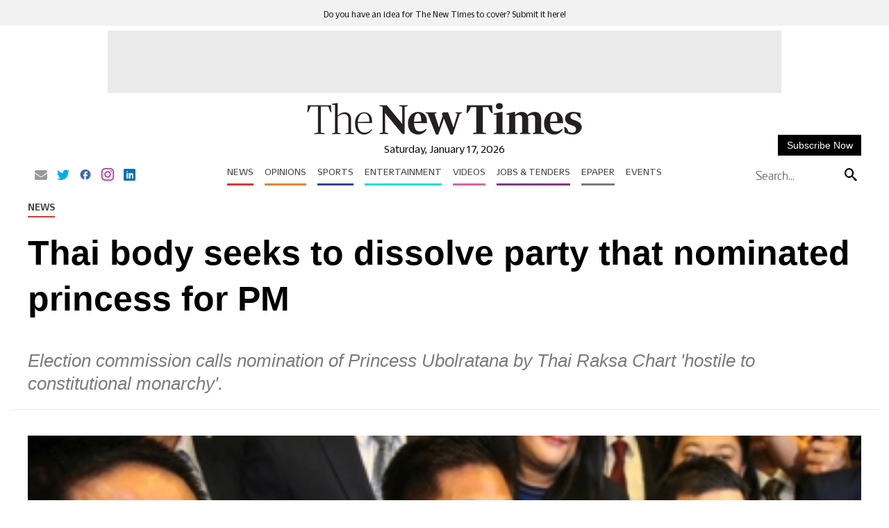

--- FILE ---
content_type: text/html; charset=UTF-8
request_url: https://www.newtimes.co.rw/article/163993/News/thai-body-seeks-to-dissolve-party-that-nominated-princess-for-pm
body_size: 49021
content:
<!DOCTYPE html>
<html   itemscope itemtype="https://schema.org/NewsArticle"   lang="en" xml:lang="en" dir="ltr">
<head>
    

<title> Thai body seeks to dissolve party that nominated princess for PM
 - The New Times </title>
<link rel="icon" type="image/x-icon" href="https://www.newtimes.co.rw/theme_newtimes/images/favicon.ico"/>


            <meta charset="utf-8">
<meta http-equiv="X-UA-Compatible" content="IE=edge">
<meta name="robots" content="index,follow">
<meta name="language" content="en">
<meta name="copyright" content="The New Times">
<meta name="format-detection" content="telephone=no">

<meta name="viewport" content="width=device-width, initial-scale=1, maximum-scale=1">

                        			<meta name="description" content="Thai body seeks to dissolve party that nominated princess for PM
"/>
<meta name="keywords" content="Thai,body,seeks,to,dissolve,party,that,nominated,princess,for,PM"/>
<meta name="Idkeywords" content=""/>
<meta name="pageType" content="article"/>

<meta name="datePublished" content="2019-02-13 09:34:00"/>
<meta name="dateModified" content=""/>
<meta name="author" content=""/>
<meta name="inLanguage" content="en"/>
<meta property="fb:app_id" content=""/>
<meta property="fb:pages" content="111026632011"/>



<meta property="og:description" content="Thailand's Election Commission says it will ask the constitutional court to dissolve a party that in an unprecedented but ill-fated move put forward a princess to run for prime..."/>
<meta property="og:type" content="article"/>
<meta property="og:locale" content="en_US"/>
<meta property="og:title" content="Thai body seeks to dissolve party that nominated princess for PM
">
<meta property="og:url" content="https://www.newtimes.co.rw/article/163993/News/thai-body-seeks-to-dissolve-party-that-nominated-princess-for-pm" />
<meta property="og:site_name" content="The New Times"/>
<meta property="og:updated_time" content="2026-01-17T00:30:55+02:00">
<meta property="article:published_time" content="2019-02-13 09:34:00"/>
<meta property="article:author" content=""/>
<meta property="article:section" content="News"/>

<meta name="twitter:description" content="Thailand's Election Commission says it will ask the constitutional court to dissolve a party that in an unprecedented but ill-fated move put forward a princess to run for prime..."/>

<meta name="twitter:card" content="summary_large_image"/>
<meta name="twitter:image" content="https://www.newtimes.co.rw/uploads/imported_images/files/main/articles/2019/02/13/thailand-party.jpg"/>
<meta property="og:image" content="https://www.newtimes.co.rw/uploads/imported_images/files/main/articles/2019/02/13/thailand-party.jpg"/>
<meta property="og:image:secure_url" content="https://www.newtimes.co.rw/uploads/imported_images/files/main/articles/2019/02/13/thailand-party.jpg">
<meta name="thumbnailUrl" content="https://www.newtimes.co.rw/uploads/imported_images/files/main/articles/2019/02/13/thailand-party.jpg"/>
<meta itemprop="image" content="https://www.newtimes.co.rw/uploads/imported_images/files/main/articles/2019/02/13/thailand-party.jpg"/>

<meta property="og:image:width" content="600"/>
<meta property="og:image:height" content="315"/>
<meta itemprop="identifier" content="163993"/>
<meta itemprop="headline" content="Thai body seeks to dissolve party that nominated princess for PM
"/>
<meta itemprop="pageType" content="article"/>
<meta itemprop="articleSection" content="News"/>
<meta itemprop="datePublished" content="2019-02-13 09:34:00"/>
<meta itemprop="dateModified" content=""/>
<meta itemprop="inLanguage" content="en"/>
<meta itemprop="author" content=""/>
<meta itemprop="publisher" content="The New Times"/>

<link rel="amphtml" href="http://www.newtimes.co.rw/article/163993/News/thai-body-seeks-to-dissolve-party-that-nominated-princess-for-pm/amp">
                                                        <link rel="preload" fetchpriority="high" as="image" href="https://www.newtimes.co.rw/uploads/imported_images/files/main/articles/2019/02/13/thailand-party.jpg" type="image/jpg">
                        
<link href="https://www.newtimes.co.rw/article/163993/News/thai-body-seeks-to-dissolve-party-that-nominated-princess-for-pm" rel="canonical">

<script type="application/ld+json">
    {
    "@context": "https://schema.org",
    "@type": "NewsArticle",
    "dateCreated": "1970-01-01T02:00:00+02:00",
    "datePublished": "1970-01-01T02:00:00+02:00",
    "dateModified": "1970-01-01T02:00:00+02:00",
    "url": "https://www.newtimes.co.rw/article/163993/News/thai-body-seeks-to-dissolve-party-that-nominated-princess-for-pm",
    "headline": "Thai body seeks to dissolve party that nominated princess for PM",
    "description": "Thailands Election Commission says it will ask the constitutional court to dissolve a party that in an unprecedented but ill-fated move put forward a...",
    "keywords": "Thailand",
    "inLanguage": "en",
    "mainEntityOfPage":{
    "@type": "WebPage",
    "@id": "https://www.newtimes.co.rw/article/163993/News/thai-body-seeks-to-dissolve-party-that-nominated-princess-for-pm"
    },
    "thumbnailUrl": "https://www.newtimes.co.rw/uploads/imported_images/files/main/articles/2019/02/13/thailand-party.jpg",
    "image": {
    "@type": "ImageObject",
    "url": "https://www.newtimes.co.rw/uploads/imported_images/files/main/articles/2019/02/13/thailand-party.jpg"
    },
    "articleBody": "Thailands Election Commission says it will ask the constitutional court to dissolve a party that in an unprecedented but ill-fated move put forward a princess to run for prime minister in the countrys upcoming general elections. In a statement on Wednesday, the election body said the Thai Raksa Chart party violated an electoral law with its shock nomination of the Princess Ubolratana Rajakanya Sirivadhana Barnavadi last week. The action is considered hostile to the constitutional monarchy, the statement said. The move came two days after the commission disqualified the 67-year-old princess from taking part in the March 24 election, the countrys first election in eight years. Although the electoral officials did not provide an explanation for her disqualification, it is widely believed the decision derived from a statement by King Maha Vajiralongkorn calling his elder sisters involvement in politics unconstitutional and inappropriate, just hours after her nomination was announced on Friday. Military government Princess Ubolratanas short-lived nomination broke with a long-standing tradition of members of the royal family, which wields great influence and commands the devotion of millions, staying out of politics. What made her bid particularly notable was her alliance with a party that is part of the political machine of former Prime Minister Thaksin Shinawatra, who was ousted in a 2006 coup and is loathed by many royalists and others in the countrys traditional establishment. The whirlwind events have reignited longstanding political tensions in Thailand, which is still run by a military government that seized power in a 2014 coup and ousted the government of Thaksins sister, Yingluck Shinawatra. Since the coup, the military government had used strict laws against protests and political activity to keep the tension from bubbling to the surface. Late on Tuesday, the princess issued an apology for causing problems. Im sorry that my sincere determination to work for the country and the people has caused problems that shouldnt have happened in this day and age, she wrote on her Instagram page. After the king overruled its candidate, Thai Raksa Chart avowed its fealty to him and acceptance of his order, but its opponents urged its dissolution. Before the Election Commission made its recommendation, the party leader Preechapol Pongpanit called for the body to hear its defense. If they dont let us tell our side, itd be as if we were tied by our hands and feet, he said. Agencies",
    "author": {
    "@type": "Person",
    "name": "Quartz "
    },
    "publisher": {
    "@type": "Organization",
    "name": "The New Times",
    "url": "https://www.newtimes.co.rw/",
    "sameAs": ["https://www.facebook.com/TheNewTimesRwanda/","https://twitter.com/NewTimesRwanda","https://www.youtube.com/channel/UCuZbZj6DF9zWXpdZVceDZkg"],
    "logo": {
    "@type": "ImageObject",
    "url": "/theme_newtimes/images/logo.png",
    "width": 270,
    "height": 57
    }
    },
    "copyrightHolder": {
    "@type": "Organization",
    "name": "The New Times",
    "url": "https://www.newtimes.co.rw/"
    }

    }
</script>


                    
<meta name="csrf-token" content="">

<!-- Google tag (gtag.js) -->
<script async src="https://www.googletagmanager.com/gtag/js?id=G-MEM2QN6706"></script>
<script>
window.dataLayer = window.dataLayer || [];
function gtag(){dataLayer.push(arguments);}
gtag('js', new Date());
setTimeout("gtag('event', '15_sec_read', {'Read':'15 sec'})",15000 );
setTimeout("gtag('event', '30_sec_read', {'Read':'30 sec'})",30000 );
gtag('config', 'G-MEM2QN6706');
</script>
 

<script>
    $(document).ajaxSend(function(e, xhr, options) {
        var sid = $("meta[name='csrf-token']").attr("content");
        xhr.setRequestHeader("X-CSRF-Token", sid);
    });
</script>


<script type="text/javascript" loading="lazy">
    (function() {
        /** CONFIGURATION START **/
        var _sf_async_config = window._sf_async_config = (window._sf_async_config || {});
        _sf_async_config.uid = 67020;
        _sf_async_config.domain = 'newtimes.co.rw';
        _sf_async_config.flickerControl = false;
        _sf_async_config.useCanonical = true;
        _sf_async_config.useCanonicalDomain = true;
        _sf_async_config.sections = "News";
        _sf_async_config.authors = "";
        /** CONFIGURATION END **/
        function loadChartbeat() {
            var e = document.createElement('script');
            var n = document.getElementsByTagName('script')[0];
            e.type = 'text/javascript';
            e.async = true;
            e.src = '//static.chartbeat.com/js/chartbeat.js';;
            n.parentNode.insertBefore(e, n);
        }
        loadChartbeat();
    })();
</script>
<script async loading="lazy"  src="//static.chartbeat.com/js/chartbeat_mab.js"></script>

<script>
    /*! jQuery v3.5.1 | (c) JS Foundation and other contributors | jquery.org/license */
!function(e,t){"object"==typeof module&&"object"==typeof module.exports?module.exports=e.document?t(e,!0):function(e){if(!e.document){throw new Error("jQuery requires a window with a document")}return t(e)}:t(e)}("undefined"!=typeof window?window:this,function(C,e){var t=[],r=Object.getPrototypeOf,s=t.slice,g=t.flat?function(e){return t.flat.call(e)}:function(e){return t.concat.apply([],e)},u=t.push,i=t.indexOf,n={},o=n.toString,v=n.hasOwnProperty,a=v.toString,l=a.call(Object),y={},m=function(e){return"function"==typeof e&&"number"!=typeof e.nodeType},x=function(e){return null!=e&&e===e.window},E=C.document,c={type:!0,src:!0,nonce:!0,noModule:!0};function b(e,t,n){var r,i,o=(n=n||E).createElement("script");if(o.text=e,t){for(r in c){(i=t[r]||t.getAttribute&&t.getAttribute(r))&&o.setAttribute(r,i)}}n.head.appendChild(o).parentNode.removeChild(o)}function w(e){return null==e?e+"":"object"==typeof e||"function"==typeof e?n[o.call(e)]||"object":typeof e}var f="3.5.1",S=function(e,t){return new S.fn.init(e,t)};function p(e){var t=!!e&&"length" in e&&e.length,n=w(e);return !m(e)&&!x(e)&&("array"===n||0===t||"number"==typeof t&&0<t&&t-1 in e)}S.fn=S.prototype={jquery:f,constructor:S,length:0,toArray:function(){return s.call(this)},get:function(e){return null==e?s.call(this):e<0?this[e+this.length]:this[e]},pushStack:function(e){var t=S.merge(this.constructor(),e);return t.prevObject=this,t},each:function(e){return S.each(this,e)},map:function(n){return this.pushStack(S.map(this,function(e,t){return n.call(e,t,e)}))},slice:function(){return this.pushStack(s.apply(this,arguments))},first:function(){return this.eq(0)},last:function(){return this.eq(-1)},even:function(){return this.pushStack(S.grep(this,function(e,t){return(t+1)%2}))},odd:function(){return this.pushStack(S.grep(this,function(e,t){return t%2}))},eq:function(e){var t=this.length,n=+e+(e<0?t:0);return this.pushStack(0<=n&&n<t?[this[n]]:[])},end:function(){return this.prevObject||this.constructor()},push:u,sort:t.sort,splice:t.splice},S.extend=S.fn.extend=function(){var e,t,n,r,i,o,a=arguments[0]||{},s=1,u=arguments.length,l=!1;for("boolean"==typeof a&&(l=a,a=arguments[s]||{},s++),"object"==typeof a||m(a)||(a={}),s===u&&(a=this,s--);s<u;s++){if(null!=(e=arguments[s])){for(t in e){r=e[t],"__proto__"!==t&&a!==r&&(l&&r&&(S.isPlainObject(r)||(i=Array.isArray(r)))?(n=a[t],o=i&&!Array.isArray(n)?[]:i||S.isPlainObject(n)?n:{},i=!1,a[t]=S.extend(l,o,r)):void 0!==r&&(a[t]=r))}}}return a},S.extend({expando:"jQuery"+(f+Math.random()).replace(/\D/g,""),isReady:!0,error:function(e){throw new Error(e)},noop:function(){},isPlainObject:function(e){var t,n;return !(!e||"[object Object]"!==o.call(e))&&(!(t=r(e))||"function"==typeof(n=v.call(t,"constructor")&&t.constructor)&&a.call(n)===l)},isEmptyObject:function(e){var t;for(t in e){return !1}return !0},globalEval:function(e,t,n){b(e,{nonce:t&&t.nonce},n)},each:function(e,t){var n,r=0;if(p(e)){for(n=e.length;r<n;r++){if(!1===t.call(e[r],r,e[r])){break}}}else{for(r in e){if(!1===t.call(e[r],r,e[r])){break}}}return e},makeArray:function(e,t){var n=t||[];return null!=e&&(p(Object(e))?S.merge(n,"string"==typeof e?[e]:e):u.call(n,e)),n},inArray:function(e,t,n){return null==t?-1:i.call(t,e,n)},merge:function(e,t){for(var n=+t.length,r=0,i=e.length;r<n;r++){e[i++]=t[r]}return e.length=i,e},grep:function(e,t,n){for(var r=[],i=0,o=e.length,a=!n;i<o;i++){!t(e[i],i)!==a&&r.push(e[i])}return r},map:function(e,t,n){var r,i,o=0,a=[];if(p(e)){for(r=e.length;o<r;o++){null!=(i=t(e[o],o,n))&&a.push(i)}}else{for(o in e){null!=(i=t(e[o],o,n))&&a.push(i)}}return g(a)},guid:1,support:y}),"function"==typeof Symbol&&(S.fn[Symbol.iterator]=t[Symbol.iterator]),S.each("Boolean Number String Function Array Date RegExp Object Error Symbol".split(" "),function(e,t){n["[object "+t+"]"]=t.toLowerCase()});var d=function(n){var e,d,b,o,i,h,f,g,w,u,l,T,C,a,E,v,s,c,y,S="sizzle"+1*new Date,p=n.document,k=0,r=0,m=ue(),x=ue(),A=ue(),N=ue(),D=function(e,t){return e===t&&(l=!0),0},j={}.hasOwnProperty,t=[],q=t.pop,L=t.push,H=t.push,O=t.slice,P=function(e,t){for(var n=0,r=e.length;n<r;n++){if(e[n]===t){return n}}return -1},R="checked|selected|async|autofocus|autoplay|controls|defer|disabled|hidden|ismap|loop|multiple|open|readonly|required|scoped",M="[\\x20\\t\\r\\n\\f]",I="(?:\\\\[\\da-fA-F]{1,6}"+M+"?|\\\\[^\\r\\n\\f]|[\\w-]|[^\0-\\x7f])+",W="\\["+M+"*("+I+")(?:"+M+"*([*^$|!~]?=)"+M+"*(?:'((?:\\\\.|[^\\\\'])*)'|\"((?:\\\\.|[^\\\\\"])*)\"|("+I+"))|)"+M+"*\\]",F=":("+I+")(?:\\((('((?:\\\\.|[^\\\\'])*)'|\"((?:\\\\.|[^\\\\\"])*)\")|((?:\\\\.|[^\\\\()[\\]]|"+W+")*)|.*)\\)|)",B=new RegExp(M+"+","g"),$=new RegExp("^"+M+"+|((?:^|[^\\\\])(?:\\\\.)*)"+M+"+$","g"),_=new RegExp("^"+M+"*,"+M+"*"),z=new RegExp("^"+M+"*([>+~]|"+M+")"+M+"*"),U=new RegExp(M+"|>"),X=new RegExp(F),V=new RegExp("^"+I+"$"),G={ID:new RegExp("^#("+I+")"),CLASS:new RegExp("^\\.("+I+")"),TAG:new RegExp("^("+I+"|[*])"),ATTR:new RegExp("^"+W),PSEUDO:new RegExp("^"+F),CHILD:new RegExp("^:(only|first|last|nth|nth-last)-(child|of-type)(?:\\("+M+"*(even|odd|(([+-]|)(\\d*)n|)"+M+"*(?:([+-]|)"+M+"*(\\d+)|))"+M+"*\\)|)","i"),bool:new RegExp("^(?:"+R+")$","i"),needsContext:new RegExp("^"+M+"*[>+~]|:(even|odd|eq|gt|lt|nth|first|last)(?:\\("+M+"*((?:-\\d)?\\d*)"+M+"*\\)|)(?=[^-]|$)","i")},Y=/HTML$/i,Q=/^(?:input|select|textarea|button)$/i,J=/^h\d$/i,K=/^[^{]+\{\s*\[native \w/,Z=/^(?:#([\w-]+)|(\w+)|\.([\w-]+))$/,ee=/[+~]/,te=new RegExp("\\\\[\\da-fA-F]{1,6}"+M+"?|\\\\([^\\r\\n\\f])","g"),ne=function(e,t){var n="0x"+e.slice(1)-65536;return t||(n<0?String.fromCharCode(n+65536):String.fromCharCode(n>>10|55296,1023&n|56320))},re=/([\0-\x1f\x7f]|^-?\d)|^-$|[^\0-\x1f\x7f-\uFFFF\w-]/g,ie=function(e,t){return t?"\0"===e?"\ufffd":e.slice(0,-1)+"\\"+e.charCodeAt(e.length-1).toString(16)+" ":"\\"+e},oe=function(){T()},ae=be(function(e){return !0===e.disabled&&"fieldset"===e.nodeName.toLowerCase()},{dir:"parentNode",next:"legend"});try{H.apply(t=O.call(p.childNodes),p.childNodes),t[p.childNodes.length].nodeType}catch(e){H={apply:t.length?function(e,t){L.apply(e,O.call(t))}:function(e,t){var n=e.length,r=0;while(e[n++]=t[r++]){}e.length=n-1}}}function se(t,e,n,r){var i,o,a,s,u,l,c,f=e&&e.ownerDocument,p=e?e.nodeType:9;if(n=n||[],"string"!=typeof t||!t||1!==p&&9!==p&&11!==p){return n}if(!r&&(T(e),e=e||C,E)){if(11!==p&&(u=Z.exec(t))){if(i=u[1]){if(9===p){if(!(a=e.getElementById(i))){return n}if(a.id===i){return n.push(a),n}}else{if(f&&(a=f.getElementById(i))&&y(e,a)&&a.id===i){return n.push(a),n}}}else{if(u[2]){return H.apply(n,e.getElementsByTagName(t)),n}if((i=u[3])&&d.getElementsByClassName&&e.getElementsByClassName){return H.apply(n,e.getElementsByClassName(i)),n}}}if(d.qsa&&!N[t+" "]&&(!v||!v.test(t))&&(1!==p||"object"!==e.nodeName.toLowerCase())){if(c=t,f=e,1===p&&(U.test(t)||z.test(t))){(f=ee.test(t)&&ye(e.parentNode)||e)===e&&d.scope||((s=e.getAttribute("id"))?s=s.replace(re,ie):e.setAttribute("id",s=S)),o=(l=h(t)).length;while(o--){l[o]=(s?"#"+s:":scope")+" "+xe(l[o])}c=l.join(",")}try{return H.apply(n,f.querySelectorAll(c)),n}catch(e){N(t,!0)}finally{s===S&&e.removeAttribute("id")}}}return g(t.replace($,"$1"),e,n,r)}function ue(){var r=[];return function e(t,n){return r.push(t+" ")>b.cacheLength&&delete e[r.shift()],e[t+" "]=n}}function le(e){return e[S]=!0,e}function ce(e){var t=C.createElement("fieldset");try{return !!e(t)}catch(e){return !1}finally{t.parentNode&&t.parentNode.removeChild(t),t=null}}function fe(e,t){var n=e.split("|"),r=n.length;while(r--){b.attrHandle[n[r]]=t}}function pe(e,t){var n=t&&e,r=n&&1===e.nodeType&&1===t.nodeType&&e.sourceIndex-t.sourceIndex;if(r){return r}if(n){while(n=n.nextSibling){if(n===t){return -1}}}return e?1:-1}function de(t){return function(e){return"input"===e.nodeName.toLowerCase()&&e.type===t}}function he(n){return function(e){var t=e.nodeName.toLowerCase();return("input"===t||"button"===t)&&e.type===n}}function ge(t){return function(e){return"form" in e?e.parentNode&&!1===e.disabled?"label" in e?"label" in e.parentNode?e.parentNode.disabled===t:e.disabled===t:e.isDisabled===t||e.isDisabled!==!t&&ae(e)===t:e.disabled===t:"label" in e&&e.disabled===t}}function ve(a){return le(function(o){return o=+o,le(function(e,t){var n,r=a([],e.length,o),i=r.length;while(i--){e[n=r[i]]&&(e[n]=!(t[n]=e[n]))}})})}function ye(e){return e&&"undefined"!=typeof e.getElementsByTagName&&e}for(e in d=se.support={},i=se.isXML=function(e){var t=e.namespaceURI,n=(e.ownerDocument||e).documentElement;return !Y.test(t||n&&n.nodeName||"HTML")},T=se.setDocument=function(e){var t,n,r=e?e.ownerDocument||e:p;return r!=C&&9===r.nodeType&&r.documentElement&&(a=(C=r).documentElement,E=!i(C),p!=C&&(n=C.defaultView)&&n.top!==n&&(n.addEventListener?n.addEventListener("unload",oe,!1):n.attachEvent&&n.attachEvent("onunload",oe)),d.scope=ce(function(e){return a.appendChild(e).appendChild(C.createElement("div")),"undefined"!=typeof e.querySelectorAll&&!e.querySelectorAll(":scope fieldset div").length}),d.attributes=ce(function(e){return e.className="i",!e.getAttribute("className")}),d.getElementsByTagName=ce(function(e){return e.appendChild(C.createComment("")),!e.getElementsByTagName("*").length}),d.getElementsByClassName=K.test(C.getElementsByClassName),d.getById=ce(function(e){return a.appendChild(e).id=S,!C.getElementsByName||!C.getElementsByName(S).length}),d.getById?(b.filter.ID=function(e){var t=e.replace(te,ne);return function(e){return e.getAttribute("id")===t}},b.find.ID=function(e,t){if("undefined"!=typeof t.getElementById&&E){var n=t.getElementById(e);return n?[n]:[]}}):(b.filter.ID=function(e){var n=e.replace(te,ne);return function(e){var t="undefined"!=typeof e.getAttributeNode&&e.getAttributeNode("id");return t&&t.value===n}},b.find.ID=function(e,t){if("undefined"!=typeof t.getElementById&&E){var n,r,i,o=t.getElementById(e);if(o){if((n=o.getAttributeNode("id"))&&n.value===e){return[o]}i=t.getElementsByName(e),r=0;while(o=i[r++]){if((n=o.getAttributeNode("id"))&&n.value===e){return[o]}}}return[]}}),b.find.TAG=d.getElementsByTagName?function(e,t){return"undefined"!=typeof t.getElementsByTagName?t.getElementsByTagName(e):d.qsa?t.querySelectorAll(e):void 0}:function(e,t){var n,r=[],i=0,o=t.getElementsByTagName(e);if("*"===e){while(n=o[i++]){1===n.nodeType&&r.push(n)}return r}return o},b.find.CLASS=d.getElementsByClassName&&function(e,t){if("undefined"!=typeof t.getElementsByClassName&&E){return t.getElementsByClassName(e)}},s=[],v=[],(d.qsa=K.test(C.querySelectorAll))&&(ce(function(e){var t;a.appendChild(e).innerHTML="<a id='"+S+"'></a><select id='"+S+"-\r\\' msallowcapture=''><option selected=''></option></select>",e.querySelectorAll("[msallowcapture^='']").length&&v.push("[*^$]="+M+"*(?:''|\"\")"),e.querySelectorAll("[selected]").length||v.push("\\["+M+"*(?:value|"+R+")"),e.querySelectorAll("[id~="+S+"-]").length||v.push("~="),(t=C.createElement("input")).setAttribute("name",""),e.appendChild(t),e.querySelectorAll("[name='']").length||v.push("\\["+M+"*name"+M+"*="+M+"*(?:''|\"\")"),e.querySelectorAll(":checked").length||v.push(":checked"),e.querySelectorAll("a#"+S+"+*").length||v.push(".#.+[+~]"),e.querySelectorAll("\\\f"),v.push("[\\r\\n\\f]")}),ce(function(e){e.innerHTML="<a href='' disabled='disabled'></a><select disabled='disabled'><option/></select>";var t=C.createElement("input");t.setAttribute("type","hidden"),e.appendChild(t).setAttribute("name","D"),e.querySelectorAll("[name=d]").length&&v.push("name"+M+"*[*^$|!~]?="),2!==e.querySelectorAll(":enabled").length&&v.push(":enabled",":disabled"),a.appendChild(e).disabled=!0,2!==e.querySelectorAll(":disabled").length&&v.push(":enabled",":disabled"),e.querySelectorAll("*,:x"),v.push(",.*:")})),(d.matchesSelector=K.test(c=a.matches||a.webkitMatchesSelector||a.mozMatchesSelector||a.oMatchesSelector||a.msMatchesSelector))&&ce(function(e){d.disconnectedMatch=c.call(e,"*"),c.call(e,"[s!='']:x"),s.push("!=",F)}),v=v.length&&new RegExp(v.join("|")),s=s.length&&new RegExp(s.join("|")),t=K.test(a.compareDocumentPosition),y=t||K.test(a.contains)?function(e,t){var n=9===e.nodeType?e.documentElement:e,r=t&&t.parentNode;return e===r||!(!r||1!==r.nodeType||!(n.contains?n.contains(r):e.compareDocumentPosition&&16&e.compareDocumentPosition(r)))}:function(e,t){if(t){while(t=t.parentNode){if(t===e){return !0}}}return !1},D=t?function(e,t){if(e===t){return l=!0,0}var n=!e.compareDocumentPosition-!t.compareDocumentPosition;return n||(1&(n=(e.ownerDocument||e)==(t.ownerDocument||t)?e.compareDocumentPosition(t):1)||!d.sortDetached&&t.compareDocumentPosition(e)===n?e==C||e.ownerDocument==p&&y(p,e)?-1:t==C||t.ownerDocument==p&&y(p,t)?1:u?P(u,e)-P(u,t):0:4&n?-1:1)}:function(e,t){if(e===t){return l=!0,0}var n,r=0,i=e.parentNode,o=t.parentNode,a=[e],s=[t];if(!i||!o){return e==C?-1:t==C?1:i?-1:o?1:u?P(u,e)-P(u,t):0}if(i===o){return pe(e,t)}n=e;while(n=n.parentNode){a.unshift(n)}n=t;while(n=n.parentNode){s.unshift(n)}while(a[r]===s[r]){r++}return r?pe(a[r],s[r]):a[r]==p?-1:s[r]==p?1:0}),C},se.matches=function(e,t){return se(e,null,null,t)},se.matchesSelector=function(e,t){if(T(e),d.matchesSelector&&E&&!N[t+" "]&&(!s||!s.test(t))&&(!v||!v.test(t))){try{var n=c.call(e,t);if(n||d.disconnectedMatch||e.document&&11!==e.document.nodeType){return n}}catch(e){N(t,!0)}}return 0<se(t,C,null,[e]).length},se.contains=function(e,t){return(e.ownerDocument||e)!=C&&T(e),y(e,t)},se.attr=function(e,t){(e.ownerDocument||e)!=C&&T(e);var n=b.attrHandle[t.toLowerCase()],r=n&&j.call(b.attrHandle,t.toLowerCase())?n(e,t,!E):void 0;return void 0!==r?r:d.attributes||!E?e.getAttribute(t):(r=e.getAttributeNode(t))&&r.specified?r.value:null},se.escape=function(e){return(e+"").replace(re,ie)},se.error=function(e){throw new Error("Syntax error, unrecognized expression: "+e)},se.uniqueSort=function(e){var t,n=[],r=0,i=0;if(l=!d.detectDuplicates,u=!d.sortStable&&e.slice(0),e.sort(D),l){while(t=e[i++]){t===e[i]&&(r=n.push(i))}while(r--){e.splice(n[r],1)}}return u=null,e},o=se.getText=function(e){var t,n="",r=0,i=e.nodeType;if(i){if(1===i||9===i||11===i){if("string"==typeof e.textContent){return e.textContent}for(e=e.firstChild;e;e=e.nextSibling){n+=o(e)}}else{if(3===i||4===i){return e.nodeValue}}}else{while(t=e[r++]){n+=o(t)}}return n},(b=se.selectors={cacheLength:50,createPseudo:le,match:G,attrHandle:{},find:{},relative:{">":{dir:"parentNode",first:!0}," ":{dir:"parentNode"},"+":{dir:"previousSibling",first:!0},"~":{dir:"previousSibling"}},preFilter:{ATTR:function(e){return e[1]=e[1].replace(te,ne),e[3]=(e[3]||e[4]||e[5]||"").replace(te,ne),"~="===e[2]&&(e[3]=" "+e[3]+" "),e.slice(0,4)},CHILD:function(e){return e[1]=e[1].toLowerCase(),"nth"===e[1].slice(0,3)?(e[3]||se.error(e[0]),e[4]=+(e[4]?e[5]+(e[6]||1):2*("even"===e[3]||"odd"===e[3])),e[5]=+(e[7]+e[8]||"odd"===e[3])):e[3]&&se.error(e[0]),e},PSEUDO:function(e){var t,n=!e[6]&&e[2];return G.CHILD.test(e[0])?null:(e[3]?e[2]=e[4]||e[5]||"":n&&X.test(n)&&(t=h(n,!0))&&(t=n.indexOf(")",n.length-t)-n.length)&&(e[0]=e[0].slice(0,t),e[2]=n.slice(0,t)),e.slice(0,3))}},filter:{TAG:function(e){var t=e.replace(te,ne).toLowerCase();return"*"===e?function(){return !0}:function(e){return e.nodeName&&e.nodeName.toLowerCase()===t}},CLASS:function(e){var t=m[e+" "];return t||(t=new RegExp("(^|"+M+")"+e+"("+M+"|$)"))&&m(e,function(e){return t.test("string"==typeof e.className&&e.className||"undefined"!=typeof e.getAttribute&&e.getAttribute("class")||"")})},ATTR:function(n,r,i){return function(e){var t=se.attr(e,n);return null==t?"!="===r:!r||(t+="","="===r?t===i:"!="===r?t!==i:"^="===r?i&&0===t.indexOf(i):"*="===r?i&&-1<t.indexOf(i):"$="===r?i&&t.slice(-i.length)===i:"~="===r?-1<(" "+t.replace(B," ")+" ").indexOf(i):"|="===r&&(t===i||t.slice(0,i.length+1)===i+"-"))}},CHILD:function(h,e,t,g,v){var y="nth"!==h.slice(0,3),m="last"!==h.slice(-4),x="of-type"===e;return 1===g&&0===v?function(e){return !!e.parentNode}:function(e,t,n){var r,i,o,a,s,u,l=y!==m?"nextSibling":"previousSibling",c=e.parentNode,f=x&&e.nodeName.toLowerCase(),p=!n&&!x,d=!1;if(c){if(y){while(l){a=e;while(a=a[l]){if(x?a.nodeName.toLowerCase()===f:1===a.nodeType){return !1}}u=l="only"===h&&!u&&"nextSibling"}return !0}if(u=[m?c.firstChild:c.lastChild],m&&p){d=(s=(r=(i=(o=(a=c)[S]||(a[S]={}))[a.uniqueID]||(o[a.uniqueID]={}))[h]||[])[0]===k&&r[1])&&r[2],a=s&&c.childNodes[s];while(a=++s&&a&&a[l]||(d=s=0)||u.pop()){if(1===a.nodeType&&++d&&a===e){i[h]=[k,s,d];break}}}else{if(p&&(d=s=(r=(i=(o=(a=e)[S]||(a[S]={}))[a.uniqueID]||(o[a.uniqueID]={}))[h]||[])[0]===k&&r[1]),!1===d){while(a=++s&&a&&a[l]||(d=s=0)||u.pop()){if((x?a.nodeName.toLowerCase()===f:1===a.nodeType)&&++d&&(p&&((i=(o=a[S]||(a[S]={}))[a.uniqueID]||(o[a.uniqueID]={}))[h]=[k,d]),a===e)){break}}}}return(d-=v)===g||d%g==0&&0<=d/g}}},PSEUDO:function(e,o){var t,a=b.pseudos[e]||b.setFilters[e.toLowerCase()]||se.error("unsupported pseudo: "+e);return a[S]?a(o):1<a.length?(t=[e,e,"",o],b.setFilters.hasOwnProperty(e.toLowerCase())?le(function(e,t){var n,r=a(e,o),i=r.length;while(i--){e[n=P(e,r[i])]=!(t[n]=r[i])}}):function(e){return a(e,0,t)}):a}},pseudos:{not:le(function(e){var r=[],i=[],s=f(e.replace($,"$1"));return s[S]?le(function(e,t,n,r){var i,o=s(e,null,r,[]),a=e.length;while(a--){(i=o[a])&&(e[a]=!(t[a]=i))}}):function(e,t,n){return r[0]=e,s(r,null,n,i),r[0]=null,!i.pop()}}),has:le(function(t){return function(e){return 0<se(t,e).length}}),contains:le(function(t){return t=t.replace(te,ne),function(e){return -1<(e.textContent||o(e)).indexOf(t)}}),lang:le(function(n){return V.test(n||"")||se.error("unsupported lang: "+n),n=n.replace(te,ne).toLowerCase(),function(e){var t;do{if(t=E?e.lang:e.getAttribute("xml:lang")||e.getAttribute("lang")){return(t=t.toLowerCase())===n||0===t.indexOf(n+"-")}}while((e=e.parentNode)&&1===e.nodeType);return !1}}),target:function(e){var t=n.location&&n.location.hash;return t&&t.slice(1)===e.id},root:function(e){return e===a},focus:function(e){return e===C.activeElement&&(!C.hasFocus||C.hasFocus())&&!!(e.type||e.href||~e.tabIndex)},enabled:ge(!1),disabled:ge(!0),checked:function(e){var t=e.nodeName.toLowerCase();return"input"===t&&!!e.checked||"option"===t&&!!e.selected},selected:function(e){return e.parentNode&&e.parentNode.selectedIndex,!0===e.selected},empty:function(e){for(e=e.firstChild;e;e=e.nextSibling){if(e.nodeType<6){return !1}}return !0},parent:function(e){return !b.pseudos.empty(e)},header:function(e){return J.test(e.nodeName)},input:function(e){return Q.test(e.nodeName)},button:function(e){var t=e.nodeName.toLowerCase();return"input"===t&&"button"===e.type||"button"===t},text:function(e){var t;return"input"===e.nodeName.toLowerCase()&&"text"===e.type&&(null==(t=e.getAttribute("type"))||"text"===t.toLowerCase())},first:ve(function(){return[0]}),last:ve(function(e,t){return[t-1]}),eq:ve(function(e,t,n){return[n<0?n+t:n]}),even:ve(function(e,t){for(var n=0;n<t;n+=2){e.push(n)}return e}),odd:ve(function(e,t){for(var n=1;n<t;n+=2){e.push(n)}return e}),lt:ve(function(e,t,n){for(var r=n<0?n+t:t<n?t:n;0<=--r;){e.push(r)}return e}),gt:ve(function(e,t,n){for(var r=n<0?n+t:n;++r<t;){e.push(r)}return e})}}).pseudos.nth=b.pseudos.eq,{radio:!0,checkbox:!0,file:!0,password:!0,image:!0}){b.pseudos[e]=de(e)}for(e in {submit:!0,reset:!0}){b.pseudos[e]=he(e)}function me(){}function xe(e){for(var t=0,n=e.length,r="";t<n;t++){r+=e[t].value}return r}function be(s,e,t){var u=e.dir,l=e.next,c=l||u,f=t&&"parentNode"===c,p=r++;return e.first?function(e,t,n){while(e=e[u]){if(1===e.nodeType||f){return s(e,t,n)}}return !1}:function(e,t,n){var r,i,o,a=[k,p];if(n){while(e=e[u]){if((1===e.nodeType||f)&&s(e,t,n)){return !0}}}else{while(e=e[u]){if(1===e.nodeType||f){if(i=(o=e[S]||(e[S]={}))[e.uniqueID]||(o[e.uniqueID]={}),l&&l===e.nodeName.toLowerCase()){e=e[u]||e}else{if((r=i[c])&&r[0]===k&&r[1]===p){return a[2]=r[2]}if((i[c]=a)[2]=s(e,t,n)){return !0}}}}}return !1}}function we(i){return 1<i.length?function(e,t,n){var r=i.length;while(r--){if(!i[r](e,t,n)){return !1}}return !0}:i[0]}function Te(e,t,n,r,i){for(var o,a=[],s=0,u=e.length,l=null!=t;s<u;s++){(o=e[s])&&(n&&!n(o,r,i)||(a.push(o),l&&t.push(s)))}return a}function Ce(d,h,g,v,y,e){return v&&!v[S]&&(v=Ce(v)),y&&!y[S]&&(y=Ce(y,e)),le(function(e,t,n,r){var i,o,a,s=[],u=[],l=t.length,c=e||function(e,t,n){for(var r=0,i=t.length;r<i;r++){se(e,t[r],n)}return n}(h||"*",n.nodeType?[n]:n,[]),f=!d||!e&&h?c:Te(c,s,d,n,r),p=g?y||(e?d:l||v)?[]:t:f;if(g&&g(f,p,n,r),v){i=Te(p,u),v(i,[],n,r),o=i.length;while(o--){(a=i[o])&&(p[u[o]]=!(f[u[o]]=a))}}if(e){if(y||d){if(y){i=[],o=p.length;while(o--){(a=p[o])&&i.push(f[o]=a)}y(null,p=[],i,r)}o=p.length;while(o--){(a=p[o])&&-1<(i=y?P(e,a):s[o])&&(e[i]=!(t[i]=a))}}}else{p=Te(p===t?p.splice(l,p.length):p),y?y(null,t,p,r):H.apply(t,p)}})}function Ee(e){for(var i,t,n,r=e.length,o=b.relative[e[0].type],a=o||b.relative[" "],s=o?1:0,u=be(function(e){return e===i},a,!0),l=be(function(e){return -1<P(i,e)},a,!0),c=[function(e,t,n){var r=!o&&(n||t!==w)||((i=t).nodeType?u(e,t,n):l(e,t,n));return i=null,r}];s<r;s++){if(t=b.relative[e[s].type]){c=[be(we(c),t)]}else{if((t=b.filter[e[s].type].apply(null,e[s].matches))[S]){for(n=++s;n<r;n++){if(b.relative[e[n].type]){break}}return Ce(1<s&&we(c),1<s&&xe(e.slice(0,s-1).concat({value:" "===e[s-2].type?"*":""})).replace($,"$1"),t,s<n&&Ee(e.slice(s,n)),n<r&&Ee(e=e.slice(n)),n<r&&xe(e))}c.push(t)}}return we(c)}return me.prototype=b.filters=b.pseudos,b.setFilters=new me,h=se.tokenize=function(e,t){var n,r,i,o,a,s,u,l=x[e+" "];if(l){return t?0:l.slice(0)}a=e,s=[],u=b.preFilter;while(a){for(o in n&&!(r=_.exec(a))||(r&&(a=a.slice(r[0].length)||a),s.push(i=[])),n=!1,(r=z.exec(a))&&(n=r.shift(),i.push({value:n,type:r[0].replace($," ")}),a=a.slice(n.length)),b.filter){!(r=G[o].exec(a))||u[o]&&!(r=u[o](r))||(n=r.shift(),i.push({value:n,type:o,matches:r}),a=a.slice(n.length))}if(!n){break}}return t?a.length:a?se.error(e):x(e,s).slice(0)},f=se.compile=function(e,t){var n,v,y,m,x,r,i=[],o=[],a=A[e+" "];if(!a){t||(t=h(e)),n=t.length;while(n--){(a=Ee(t[n]))[S]?i.push(a):o.push(a)}(a=A(e,(v=o,m=0<(y=i).length,x=0<v.length,r=function(e,t,n,r,i){var o,a,s,u=0,l="0",c=e&&[],f=[],p=w,d=e||x&&b.find.TAG("*",i),h=k+=null==p?1:Math.random()||0.1,g=d.length;for(i&&(w=t==C||t||i);l!==g&&null!=(o=d[l]);l++){if(x&&o){a=0,t||o.ownerDocument==C||(T(o),n=!E);while(s=v[a++]){if(s(o,t||C,n)){r.push(o);break}}i&&(k=h)}m&&((o=!s&&o)&&u--,e&&c.push(o))}if(u+=l,m&&l!==u){a=0;while(s=y[a++]){s(c,f,t,n)}if(e){if(0<u){while(l--){c[l]||f[l]||(f[l]=q.call(r))}}f=Te(f)}H.apply(r,f),i&&!e&&0<f.length&&1<u+y.length&&se.uniqueSort(r)}return i&&(k=h,w=p),c},m?le(r):r))).selector=e}return a},g=se.select=function(e,t,n,r){var i,o,a,s,u,l="function"==typeof e&&e,c=!r&&h(e=l.selector||e);if(n=n||[],1===c.length){if(2<(o=c[0]=c[0].slice(0)).length&&"ID"===(a=o[0]).type&&9===t.nodeType&&E&&b.relative[o[1].type]){if(!(t=(b.find.ID(a.matches[0].replace(te,ne),t)||[])[0])){return n}l&&(t=t.parentNode),e=e.slice(o.shift().value.length)}i=G.needsContext.test(e)?0:o.length;while(i--){if(a=o[i],b.relative[s=a.type]){break}if((u=b.find[s])&&(r=u(a.matches[0].replace(te,ne),ee.test(o[0].type)&&ye(t.parentNode)||t))){if(o.splice(i,1),!(e=r.length&&xe(o))){return H.apply(n,r),n}break}}}return(l||f(e,c))(r,t,!E,n,!t||ee.test(e)&&ye(t.parentNode)||t),n},d.sortStable=S.split("").sort(D).join("")===S,d.detectDuplicates=!!l,T(),d.sortDetached=ce(function(e){return 1&e.compareDocumentPosition(C.createElement("fieldset"))}),ce(function(e){return e.innerHTML="<a href='#'></a>","#"===e.firstChild.getAttribute("href")})||fe("type|href|height|width",function(e,t,n){if(!n){return e.getAttribute(t,"type"===t.toLowerCase()?1:2)}}),d.attributes&&ce(function(e){return e.innerHTML="<input/>",e.firstChild.setAttribute("value",""),""===e.firstChild.getAttribute("value")})||fe("value",function(e,t,n){if(!n&&"input"===e.nodeName.toLowerCase()){return e.defaultValue}}),ce(function(e){return null==e.getAttribute("disabled")})||fe(R,function(e,t,n){var r;if(!n){return !0===e[t]?t.toLowerCase():(r=e.getAttributeNode(t))&&r.specified?r.value:null}}),se}(C);S.find=d,S.expr=d.selectors,S.expr[":"]=S.expr.pseudos,S.uniqueSort=S.unique=d.uniqueSort,S.text=d.getText,S.isXMLDoc=d.isXML,S.contains=d.contains,S.escapeSelector=d.escape;var h=function(e,t,n){var r=[],i=void 0!==n;while((e=e[t])&&9!==e.nodeType){if(1===e.nodeType){if(i&&S(e).is(n)){break}r.push(e)}}return r},T=function(e,t){for(var n=[];e;e=e.nextSibling){1===e.nodeType&&e!==t&&n.push(e)}return n},k=S.expr.match.needsContext;function A(e,t){return e.nodeName&&e.nodeName.toLowerCase()===t.toLowerCase()}var N=/^<([a-z][^\/\0>:\x20\t\r\n\f]*)[\x20\t\r\n\f]*\/?>(?:<\/\1>|)$/i;function D(e,n,r){return m(n)?S.grep(e,function(e,t){return !!n.call(e,t,e)!==r}):n.nodeType?S.grep(e,function(e){return e===n!==r}):"string"!=typeof n?S.grep(e,function(e){return -1<i.call(n,e)!==r}):S.filter(n,e,r)}S.filter=function(e,t,n){var r=t[0];return n&&(e=":not("+e+")"),1===t.length&&1===r.nodeType?S.find.matchesSelector(r,e)?[r]:[]:S.find.matches(e,S.grep(t,function(e){return 1===e.nodeType}))},S.fn.extend({find:function(e){var t,n,r=this.length,i=this;if("string"!=typeof e){return this.pushStack(S(e).filter(function(){for(t=0;t<r;t++){if(S.contains(i[t],this)){return !0}}}))}for(n=this.pushStack([]),t=0;t<r;t++){S.find(e,i[t],n)}return 1<r?S.uniqueSort(n):n},filter:function(e){return this.pushStack(D(this,e||[],!1))},not:function(e){return this.pushStack(D(this,e||[],!0))},is:function(e){return !!D(this,"string"==typeof e&&k.test(e)?S(e):e||[],!1).length}});var j,q=/^(?:\s*(<[\w\W]+>)[^>]*|#([\w-]+))$/;(S.fn.init=function(e,t,n){var r,i;if(!e){return this}if(n=n||j,"string"==typeof e){if(!(r="<"===e[0]&&">"===e[e.length-1]&&3<=e.length?[null,e,null]:q.exec(e))||!r[1]&&t){return !t||t.jquery?(t||n).find(e):this.constructor(t).find(e)}if(r[1]){if(t=t instanceof S?t[0]:t,S.merge(this,S.parseHTML(r[1],t&&t.nodeType?t.ownerDocument||t:E,!0)),N.test(r[1])&&S.isPlainObject(t)){for(r in t){m(this[r])?this[r](t[r]):this.attr(r,t[r])}}return this}return(i=E.getElementById(r[2]))&&(this[0]=i,this.length=1),this}return e.nodeType?(this[0]=e,this.length=1,this):m(e)?void 0!==n.ready?n.ready(e):e(S):S.makeArray(e,this)}).prototype=S.fn,j=S(E);var L=/^(?:parents|prev(?:Until|All))/,H={children:!0,contents:!0,next:!0,prev:!0};function O(e,t){while((e=e[t])&&1!==e.nodeType){}return e}S.fn.extend({has:function(e){var t=S(e,this),n=t.length;return this.filter(function(){for(var e=0;e<n;e++){if(S.contains(this,t[e])){return !0}}})},closest:function(e,t){var n,r=0,i=this.length,o=[],a="string"!=typeof e&&S(e);if(!k.test(e)){for(;r<i;r++){for(n=this[r];n&&n!==t;n=n.parentNode){if(n.nodeType<11&&(a?-1<a.index(n):1===n.nodeType&&S.find.matchesSelector(n,e))){o.push(n);break}}}}return this.pushStack(1<o.length?S.uniqueSort(o):o)},index:function(e){return e?"string"==typeof e?i.call(S(e),this[0]):i.call(this,e.jquery?e[0]:e):this[0]&&this[0].parentNode?this.first().prevAll().length:-1},add:function(e,t){return this.pushStack(S.uniqueSort(S.merge(this.get(),S(e,t))))},addBack:function(e){return this.add(null==e?this.prevObject:this.prevObject.filter(e))}}),S.each({parent:function(e){var t=e.parentNode;return t&&11!==t.nodeType?t:null},parents:function(e){return h(e,"parentNode")},parentsUntil:function(e,t,n){return h(e,"parentNode",n)},next:function(e){return O(e,"nextSibling")},prev:function(e){return O(e,"previousSibling")},nextAll:function(e){return h(e,"nextSibling")},prevAll:function(e){return h(e,"previousSibling")},nextUntil:function(e,t,n){return h(e,"nextSibling",n)},prevUntil:function(e,t,n){return h(e,"previousSibling",n)},siblings:function(e){return T((e.parentNode||{}).firstChild,e)},children:function(e){return T(e.firstChild)},contents:function(e){return null!=e.contentDocument&&r(e.contentDocument)?e.contentDocument:(A(e,"template")&&(e=e.content||e),S.merge([],e.childNodes))}},function(r,i){S.fn[r]=function(e,t){var n=S.map(this,i,e);return"Until"!==r.slice(-5)&&(t=e),t&&"string"==typeof t&&(n=S.filter(t,n)),1<this.length&&(H[r]||S.uniqueSort(n),L.test(r)&&n.reverse()),this.pushStack(n)}});var P=/[^\x20\t\r\n\f]+/g;function R(e){return e}function M(e){throw e}function I(e,t,n,r){var i;try{e&&m(i=e.promise)?i.call(e).done(t).fail(n):e&&m(i=e.then)?i.call(e,t,n):t.apply(void 0,[e].slice(r))}catch(e){n.apply(void 0,[e])}}S.Callbacks=function(r){var e,n;r="string"==typeof r?(e=r,n={},S.each(e.match(P)||[],function(e,t){n[t]=!0}),n):S.extend({},r);var i,t,o,a,s=[],u=[],l=-1,c=function(){for(a=a||r.once,o=i=!0;u.length;l=-1){t=u.shift();while(++l<s.length){!1===s[l].apply(t[0],t[1])&&r.stopOnFalse&&(l=s.length,t=!1)}}r.memory||(t=!1),i=!1,a&&(s=t?[]:"")},f={add:function(){return s&&(t&&!i&&(l=s.length-1,u.push(t)),function n(e){S.each(e,function(e,t){m(t)?r.unique&&f.has(t)||s.push(t):t&&t.length&&"string"!==w(t)&&n(t)})}(arguments),t&&!i&&c()),this},remove:function(){return S.each(arguments,function(e,t){var n;while(-1<(n=S.inArray(t,s,n))){s.splice(n,1),n<=l&&l--}}),this},has:function(e){return e?-1<S.inArray(e,s):0<s.length},empty:function(){return s&&(s=[]),this},disable:function(){return a=u=[],s=t="",this},disabled:function(){return !s},lock:function(){return a=u=[],t||i||(s=t=""),this},locked:function(){return !!a},fireWith:function(e,t){return a||(t=[e,(t=t||[]).slice?t.slice():t],u.push(t),i||c()),this},fire:function(){return f.fireWith(this,arguments),this},fired:function(){return !!o}};return f},S.extend({Deferred:function(e){var o=[["notify","progress",S.Callbacks("memory"),S.Callbacks("memory"),2],["resolve","done",S.Callbacks("once memory"),S.Callbacks("once memory"),0,"resolved"],["reject","fail",S.Callbacks("once memory"),S.Callbacks("once memory"),1,"rejected"]],i="pending",a={state:function(){return i},always:function(){return s.done(arguments).fail(arguments),this},"catch":function(e){return a.then(null,e)},pipe:function(){var i=arguments;return S.Deferred(function(r){S.each(o,function(e,t){var n=m(i[t[4]])&&i[t[4]];s[t[1]](function(){var e=n&&n.apply(this,arguments);e&&m(e.promise)?e.promise().progress(r.notify).done(r.resolve).fail(r.reject):r[t[0]+"With"](this,n?[e]:arguments)})}),i=null}).promise()},then:function(t,n,r){var u=0;function l(i,o,a,s){return function(){var n=this,r=arguments,e=function(){var e,t;if(!(i<u)){if((e=a.apply(n,r))===o.promise()){throw new TypeError("Thenable self-resolution")}t=e&&("object"==typeof e||"function"==typeof e)&&e.then,m(t)?s?t.call(e,l(u,o,R,s),l(u,o,M,s)):(u++,t.call(e,l(u,o,R,s),l(u,o,M,s),l(u,o,R,o.notifyWith))):(a!==R&&(n=void 0,r=[e]),(s||o.resolveWith)(n,r))}},t=s?e:function(){try{e()}catch(e){S.Deferred.exceptionHook&&S.Deferred.exceptionHook(e,t.stackTrace),u<=i+1&&(a!==M&&(n=void 0,r=[e]),o.rejectWith(n,r))}};i?t():(S.Deferred.getStackHook&&(t.stackTrace=S.Deferred.getStackHook()),C.setTimeout(t))}}return S.Deferred(function(e){o[0][3].add(l(0,e,m(r)?r:R,e.notifyWith)),o[1][3].add(l(0,e,m(t)?t:R)),o[2][3].add(l(0,e,m(n)?n:M))}).promise()},promise:function(e){return null!=e?S.extend(e,a):a}},s={};return S.each(o,function(e,t){var n=t[2],r=t[5];a[t[1]]=n.add,r&&n.add(function(){i=r},o[3-e][2].disable,o[3-e][3].disable,o[0][2].lock,o[0][3].lock),n.add(t[3].fire),s[t[0]]=function(){return s[t[0]+"With"](this===s?void 0:this,arguments),this},s[t[0]+"With"]=n.fireWith}),a.promise(s),e&&e.call(s,s),s},when:function(e){var n=arguments.length,t=n,r=Array(t),i=s.call(arguments),o=S.Deferred(),a=function(t){return function(e){r[t]=this,i[t]=1<arguments.length?s.call(arguments):e,--n||o.resolveWith(r,i)}};if(n<=1&&(I(e,o.done(a(t)).resolve,o.reject,!n),"pending"===o.state()||m(i[t]&&i[t].then))){return o.then()}while(t--){I(i[t],a(t),o.reject)}return o.promise()}});var W=/^(Eval|Internal|Range|Reference|Syntax|Type|URI)Error$/;S.Deferred.exceptionHook=function(e,t){C.console&&C.console.warn&&e&&W.test(e.name)&&C.console.warn("jQuery.Deferred exception: "+e.message,e.stack,t)},S.readyException=function(e){C.setTimeout(function(){throw e})};var F=S.Deferred();function B(){E.removeEventListener("DOMContentLoaded",B),C.removeEventListener("load",B),S.ready()}S.fn.ready=function(e){return F.then(e)["catch"](function(e){S.readyException(e)}),this},S.extend({isReady:!1,readyWait:1,ready:function(e){(!0===e?--S.readyWait:S.isReady)||(S.isReady=!0)!==e&&0<--S.readyWait||F.resolveWith(E,[S])}}),S.ready.then=F.then,"complete"===E.readyState||"loading"!==E.readyState&&!E.documentElement.doScroll?C.setTimeout(S.ready):(E.addEventListener("DOMContentLoaded",B),C.addEventListener("load",B));var $=function(e,t,n,r,i,o,a){var s=0,u=e.length,l=null==n;if("object"===w(n)){for(s in i=!0,n){$(e,t,s,n[s],!0,o,a)}}else{if(void 0!==r&&(i=!0,m(r)||(a=!0),l&&(a?(t.call(e,r),t=null):(l=t,t=function(e,t,n){return l.call(S(e),n)})),t)){for(;s<u;s++){t(e[s],n,a?r:r.call(e[s],s,t(e[s],n)))}}}return i?e:l?t.call(e):u?t(e[0],n):o},_=/^-ms-/,z=/-([a-z])/g;function U(e,t){return t.toUpperCase()}function X(e){return e.replace(_,"ms-").replace(z,U)}var V=function(e){return 1===e.nodeType||9===e.nodeType||!+e.nodeType};function G(){this.expando=S.expando+G.uid++}G.uid=1,G.prototype={cache:function(e){var t=e[this.expando];return t||(t={},V(e)&&(e.nodeType?e[this.expando]=t:Object.defineProperty(e,this.expando,{value:t,configurable:!0}))),t},set:function(e,t,n){var r,i=this.cache(e);if("string"==typeof t){i[X(t)]=n}else{for(r in t){i[X(r)]=t[r]}}return i},get:function(e,t){return void 0===t?this.cache(e):e[this.expando]&&e[this.expando][X(t)]},access:function(e,t,n){return void 0===t||t&&"string"==typeof t&&void 0===n?this.get(e,t):(this.set(e,t,n),void 0!==n?n:t)},remove:function(e,t){var n,r=e[this.expando];if(void 0!==r){if(void 0!==t){n=(t=Array.isArray(t)?t.map(X):(t=X(t)) in r?[t]:t.match(P)||[]).length;while(n--){delete r[t[n]]}}(void 0===t||S.isEmptyObject(r))&&(e.nodeType?e[this.expando]=void 0:delete e[this.expando])}},hasData:function(e){var t=e[this.expando];return void 0!==t&&!S.isEmptyObject(t)}};var Y=new G,Q=new G,J=/^(?:\{[\w\W]*\}|\[[\w\W]*\])$/,K=/[A-Z]/g;function Z(e,t,n){var r,i;if(void 0===n&&1===e.nodeType){if(r="data-"+t.replace(K,"-$&").toLowerCase(),"string"==typeof(n=e.getAttribute(r))){try{n="true"===(i=n)||"false"!==i&&("null"===i?null:i===+i+""?+i:J.test(i)?JSON.parse(i):i)}catch(e){}Q.set(e,t,n)}else{n=void 0}}return n}S.extend({hasData:function(e){return Q.hasData(e)||Y.hasData(e)},data:function(e,t,n){return Q.access(e,t,n)},removeData:function(e,t){Q.remove(e,t)},_data:function(e,t,n){return Y.access(e,t,n)},_removeData:function(e,t){Y.remove(e,t)}}),S.fn.extend({data:function(n,e){var t,r,i,o=this[0],a=o&&o.attributes;if(void 0===n){if(this.length&&(i=Q.get(o),1===o.nodeType&&!Y.get(o,"hasDataAttrs"))){t=a.length;while(t--){a[t]&&0===(r=a[t].name).indexOf("data-")&&(r=X(r.slice(5)),Z(o,r,i[r]))}Y.set(o,"hasDataAttrs",!0)}return i}return"object"==typeof n?this.each(function(){Q.set(this,n)}):$(this,function(e){var t;if(o&&void 0===e){return void 0!==(t=Q.get(o,n))?t:void 0!==(t=Z(o,n))?t:void 0}this.each(function(){Q.set(this,n,e)})},null,e,1<arguments.length,null,!0)},removeData:function(e){return this.each(function(){Q.remove(this,e)})}}),S.extend({queue:function(e,t,n){var r;if(e){return t=(t||"fx")+"queue",r=Y.get(e,t),n&&(!r||Array.isArray(n)?r=Y.access(e,t,S.makeArray(n)):r.push(n)),r||[]}},dequeue:function(e,t){t=t||"fx";var n=S.queue(e,t),r=n.length,i=n.shift(),o=S._queueHooks(e,t);"inprogress"===i&&(i=n.shift(),r--),i&&("fx"===t&&n.unshift("inprogress"),delete o.stop,i.call(e,function(){S.dequeue(e,t)},o)),!r&&o&&o.empty.fire()},_queueHooks:function(e,t){var n=t+"queueHooks";return Y.get(e,n)||Y.access(e,n,{empty:S.Callbacks("once memory").add(function(){Y.remove(e,[t+"queue",n])})})}}),S.fn.extend({queue:function(t,n){var e=2;return"string"!=typeof t&&(n=t,t="fx",e--),arguments.length<e?S.queue(this[0],t):void 0===n?this:this.each(function(){var e=S.queue(this,t,n);S._queueHooks(this,t),"fx"===t&&"inprogress"!==e[0]&&S.dequeue(this,t)})},dequeue:function(e){return this.each(function(){S.dequeue(this,e)})},clearQueue:function(e){return this.queue(e||"fx",[])},promise:function(e,t){var n,r=1,i=S.Deferred(),o=this,a=this.length,s=function(){--r||i.resolveWith(o,[o])};"string"!=typeof e&&(t=e,e=void 0),e=e||"fx";while(a--){(n=Y.get(o[a],e+"queueHooks"))&&n.empty&&(r++,n.empty.add(s))}return s(),i.promise(t)}});var ee=/[+-]?(?:\d*\.|)\d+(?:[eE][+-]?\d+|)/.source,te=new RegExp("^(?:([+-])=|)("+ee+")([a-z%]*)$","i"),ne=["Top","Right","Bottom","Left"],re=E.documentElement,ie=function(e){return S.contains(e.ownerDocument,e)},oe={composed:!0};re.getRootNode&&(ie=function(e){return S.contains(e.ownerDocument,e)||e.getRootNode(oe)===e.ownerDocument});var ae=function(e,t){return"none"===(e=t||e).style.display||""===e.style.display&&ie(e)&&"none"===S.css(e,"display")};function se(e,t,n,r){var i,o,a=20,s=r?function(){return r.cur()}:function(){return S.css(e,t,"")},u=s(),l=n&&n[3]||(S.cssNumber[t]?"":"px"),c=e.nodeType&&(S.cssNumber[t]||"px"!==l&&+u)&&te.exec(S.css(e,t));if(c&&c[3]!==l){u/=2,l=l||c[3],c=+u||1;while(a--){S.style(e,t,c+l),(1-o)*(1-(o=s()/u||0.5))<=0&&(a=0),c/=o}c*=2,S.style(e,t,c+l),n=n||[]}return n&&(c=+c||+u||0,i=n[1]?c+(n[1]+1)*n[2]:+n[2],r&&(r.unit=l,r.start=c,r.end=i)),i}var ue={};function le(e,t){for(var n,r,i,o,a,s,u,l=[],c=0,f=e.length;c<f;c++){(r=e[c]).style&&(n=r.style.display,t?("none"===n&&(l[c]=Y.get(r,"display")||null,l[c]||(r.style.display="")),""===r.style.display&&ae(r)&&(l[c]=(u=a=o=void 0,a=(i=r).ownerDocument,s=i.nodeName,(u=ue[s])||(o=a.body.appendChild(a.createElement(s)),u=S.css(o,"display"),o.parentNode.removeChild(o),"none"===u&&(u="block"),ue[s]=u)))):"none"!==n&&(l[c]="none",Y.set(r,"display",n)))}for(c=0;c<f;c++){null!=l[c]&&(e[c].style.display=l[c])}return e}S.fn.extend({show:function(){return le(this,!0)},hide:function(){return le(this)},toggle:function(e){return"boolean"==typeof e?e?this.show():this.hide():this.each(function(){ae(this)?S(this).show():S(this).hide()})}});var ce,fe,pe=/^(?:checkbox|radio)$/i,de=/<([a-z][^\/\0>\x20\t\r\n\f]*)/i,he=/^$|^module$|\/(?:java|ecma)script/i;ce=E.createDocumentFragment().appendChild(E.createElement("div")),(fe=E.createElement("input")).setAttribute("type","radio"),fe.setAttribute("checked","checked"),fe.setAttribute("name","t"),ce.appendChild(fe),y.checkClone=ce.cloneNode(!0).cloneNode(!0).lastChild.checked,ce.innerHTML="<textarea>x</textarea>",y.noCloneChecked=!!ce.cloneNode(!0).lastChild.defaultValue,ce.innerHTML="<option></option>",y.option=!!ce.lastChild;var ge={thead:[1,"<table>","</table>"],col:[2,"<table><colgroup>","</colgroup></table>"],tr:[2,"<table><tbody>","</tbody></table>"],td:[3,"<table><tbody><tr>","</tr></tbody></table>"],_default:[0,"",""]};function ve(e,t){var n;return n="undefined"!=typeof e.getElementsByTagName?e.getElementsByTagName(t||"*"):"undefined"!=typeof e.querySelectorAll?e.querySelectorAll(t||"*"):[],void 0===t||t&&A(e,t)?S.merge([e],n):n}function ye(e,t){for(var n=0,r=e.length;n<r;n++){Y.set(e[n],"globalEval",!t||Y.get(t[n],"globalEval"))}}ge.tbody=ge.tfoot=ge.colgroup=ge.caption=ge.thead,ge.th=ge.td,y.option||(ge.optgroup=ge.option=[1,"<select multiple='multiple'>","</select>"]);var me=/<|&#?\w+;/;function xe(e,t,n,r,i){for(var o,a,s,u,l,c,f=t.createDocumentFragment(),p=[],d=0,h=e.length;d<h;d++){if((o=e[d])||0===o){if("object"===w(o)){S.merge(p,o.nodeType?[o]:o)}else{if(me.test(o)){a=a||f.appendChild(t.createElement("div")),s=(de.exec(o)||["",""])[1].toLowerCase(),u=ge[s]||ge._default,a.innerHTML=u[1]+S.htmlPrefilter(o)+u[2],c=u[0];while(c--){a=a.lastChild}S.merge(p,a.childNodes),(a=f.firstChild).textContent=""}else{p.push(t.createTextNode(o))}}}}f.textContent="",d=0;while(o=p[d++]){if(r&&-1<S.inArray(o,r)){i&&i.push(o)}else{if(l=ie(o),a=ve(f.appendChild(o),"script"),l&&ye(a),n){c=0;while(o=a[c++]){he.test(o.type||"")&&n.push(o)}}}}return f}var be=/^key/,we=/^(?:mouse|pointer|contextmenu|drag|drop)|click/,Te=/^([^.]*)(?:\.(.+)|)/;function Ce(){return !0}function Ee(){return !1}function Se(e,t){return e===function(){try{return E.activeElement}catch(e){}}()==("focus"===t)}function ke(e,t,n,r,i,o){var a,s;if("object"==typeof t){for(s in "string"!=typeof n&&(r=r||n,n=void 0),t){ke(e,s,n,r,t[s],o)}return e}if(null==r&&null==i?(i=n,r=n=void 0):null==i&&("string"==typeof n?(i=r,r=void 0):(i=r,r=n,n=void 0)),!1===i){i=Ee}else{if(!i){return e}}return 1===o&&(a=i,(i=function(e){return S().off(e),a.apply(this,arguments)}).guid=a.guid||(a.guid=S.guid++)),e.each(function(){S.event.add(this,t,i,r,n)})}function Ae(e,i,o){o?(Y.set(e,i,!1),S.event.add(e,i,{namespace:!1,handler:function(e){var t,n,r=Y.get(this,i);if(1&e.isTrigger&&this[i]){if(r.length){(S.event.special[i]||{}).delegateType&&e.stopPropagation()}else{if(r=s.call(arguments),Y.set(this,i,r),t=o(this,i),this[i](),r!==(n=Y.get(this,i))||t?Y.set(this,i,!1):n={},r!==n){return e.stopImmediatePropagation(),e.preventDefault(),n.value}}}else{r.length&&(Y.set(this,i,{value:S.event.trigger(S.extend(r[0],S.Event.prototype),r.slice(1),this)}),e.stopImmediatePropagation())}}})):void 0===Y.get(e,i)&&S.event.add(e,i,Ce)}S.event={global:{},add:function(t,e,n,r,i){var o,a,s,u,l,c,f,p,d,h,g,v=Y.get(t);if(V(t)){n.handler&&(n=(o=n).handler,i=o.selector),i&&S.find.matchesSelector(re,i),n.guid||(n.guid=S.guid++),(u=v.events)||(u=v.events=Object.create(null)),(a=v.handle)||(a=v.handle=function(e){return"undefined"!=typeof S&&S.event.triggered!==e.type?S.event.dispatch.apply(t,arguments):void 0}),l=(e=(e||"").match(P)||[""]).length;while(l--){d=g=(s=Te.exec(e[l])||[])[1],h=(s[2]||"").split(".").sort(),d&&(f=S.event.special[d]||{},d=(i?f.delegateType:f.bindType)||d,f=S.event.special[d]||{},c=S.extend({type:d,origType:g,data:r,handler:n,guid:n.guid,selector:i,needsContext:i&&S.expr.match.needsContext.test(i),namespace:h.join(".")},o),(p=u[d])||((p=u[d]=[]).delegateCount=0,f.setup&&!1!==f.setup.call(t,r,h,a)||t.addEventListener&&t.addEventListener(d,a)),f.add&&(f.add.call(t,c),c.handler.guid||(c.handler.guid=n.guid)),i?p.splice(p.delegateCount++,0,c):p.push(c),S.event.global[d]=!0)}}},remove:function(e,t,n,r,i){var o,a,s,u,l,c,f,p,d,h,g,v=Y.hasData(e)&&Y.get(e);if(v&&(u=v.events)){l=(t=(t||"").match(P)||[""]).length;while(l--){if(d=g=(s=Te.exec(t[l])||[])[1],h=(s[2]||"").split(".").sort(),d){f=S.event.special[d]||{},p=u[d=(r?f.delegateType:f.bindType)||d]||[],s=s[2]&&new RegExp("(^|\\.)"+h.join("\\.(?:.*\\.|)")+"(\\.|$)"),a=o=p.length;while(o--){c=p[o],!i&&g!==c.origType||n&&n.guid!==c.guid||s&&!s.test(c.namespace)||r&&r!==c.selector&&("**"!==r||!c.selector)||(p.splice(o,1),c.selector&&p.delegateCount--,f.remove&&f.remove.call(e,c))}a&&!p.length&&(f.teardown&&!1!==f.teardown.call(e,h,v.handle)||S.removeEvent(e,d,v.handle),delete u[d])}else{for(d in u){S.event.remove(e,d+t[l],n,r,!0)}}}S.isEmptyObject(u)&&Y.remove(e,"handle events")}},dispatch:function(e){var t,n,r,i,o,a,s=new Array(arguments.length),u=S.event.fix(e),l=(Y.get(this,"events")||Object.create(null))[u.type]||[],c=S.event.special[u.type]||{};for(s[0]=u,t=1;t<arguments.length;t++){s[t]=arguments[t]}if(u.delegateTarget=this,!c.preDispatch||!1!==c.preDispatch.call(this,u)){a=S.event.handlers.call(this,u,l),t=0;while((i=a[t++])&&!u.isPropagationStopped()){u.currentTarget=i.elem,n=0;while((o=i.handlers[n++])&&!u.isImmediatePropagationStopped()){u.rnamespace&&!1!==o.namespace&&!u.rnamespace.test(o.namespace)||(u.handleObj=o,u.data=o.data,void 0!==(r=((S.event.special[o.origType]||{}).handle||o.handler).apply(i.elem,s))&&!1===(u.result=r)&&(u.preventDefault(),u.stopPropagation()))}}return c.postDispatch&&c.postDispatch.call(this,u),u.result}},handlers:function(e,t){var n,r,i,o,a,s=[],u=t.delegateCount,l=e.target;if(u&&l.nodeType&&!("click"===e.type&&1<=e.button)){for(;l!==this;l=l.parentNode||this){if(1===l.nodeType&&("click"!==e.type||!0!==l.disabled)){for(o=[],a={},n=0;n<u;n++){void 0===a[i=(r=t[n]).selector+" "]&&(a[i]=r.needsContext?-1<S(i,this).index(l):S.find(i,this,null,[l]).length),a[i]&&o.push(r)}o.length&&s.push({elem:l,handlers:o})}}}return l=this,u<t.length&&s.push({elem:l,handlers:t.slice(u)}),s},addProp:function(t,e){Object.defineProperty(S.Event.prototype,t,{enumerable:!0,configurable:!0,get:m(e)?function(){if(this.originalEvent){return e(this.originalEvent)}}:function(){if(this.originalEvent){return this.originalEvent[t]}},set:function(e){Object.defineProperty(this,t,{enumerable:!0,configurable:!0,writable:!0,value:e})}})},fix:function(e){return e[S.expando]?e:new S.Event(e)},special:{load:{noBubble:!0},click:{setup:function(e){var t=this||e;return pe.test(t.type)&&t.click&&A(t,"input")&&Ae(t,"click",Ce),!1},trigger:function(e){var t=this||e;return pe.test(t.type)&&t.click&&A(t,"input")&&Ae(t,"click"),!0},_default:function(e){var t=e.target;return pe.test(t.type)&&t.click&&A(t,"input")&&Y.get(t,"click")||A(t,"a")}},beforeunload:{postDispatch:function(e){void 0!==e.result&&e.originalEvent&&(e.originalEvent.returnValue=e.result)}}}},S.removeEvent=function(e,t,n){e.removeEventListener&&e.removeEventListener(t,n)},S.Event=function(e,t){if(!(this instanceof S.Event)){return new S.Event(e,t)}e&&e.type?(this.originalEvent=e,this.type=e.type,this.isDefaultPrevented=e.defaultPrevented||void 0===e.defaultPrevented&&!1===e.returnValue?Ce:Ee,this.target=e.target&&3===e.target.nodeType?e.target.parentNode:e.target,this.currentTarget=e.currentTarget,this.relatedTarget=e.relatedTarget):this.type=e,t&&S.extend(this,t),this.timeStamp=e&&e.timeStamp||Date.now(),this[S.expando]=!0},S.Event.prototype={constructor:S.Event,isDefaultPrevented:Ee,isPropagationStopped:Ee,isImmediatePropagationStopped:Ee,isSimulated:!1,preventDefault:function(){var e=this.originalEvent;this.isDefaultPrevented=Ce,e&&!this.isSimulated&&e.preventDefault()},stopPropagation:function(){var e=this.originalEvent;this.isPropagationStopped=Ce,e&&!this.isSimulated&&e.stopPropagation()},stopImmediatePropagation:function(){var e=this.originalEvent;this.isImmediatePropagationStopped=Ce,e&&!this.isSimulated&&e.stopImmediatePropagation(),this.stopPropagation()}},S.each({altKey:!0,bubbles:!0,cancelable:!0,changedTouches:!0,ctrlKey:!0,detail:!0,eventPhase:!0,metaKey:!0,pageX:!0,pageY:!0,shiftKey:!0,view:!0,"char":!0,code:!0,charCode:!0,key:!0,keyCode:!0,button:!0,buttons:!0,clientX:!0,clientY:!0,offsetX:!0,offsetY:!0,pointerId:!0,pointerType:!0,screenX:!0,screenY:!0,targetTouches:!0,toElement:!0,touches:!0,which:function(e){var t=e.button;return null==e.which&&be.test(e.type)?null!=e.charCode?e.charCode:e.keyCode:!e.which&&void 0!==t&&we.test(e.type)?1&t?1:2&t?3:4&t?2:0:e.which}},S.event.addProp),S.each({focus:"focusin",blur:"focusout"},function(e,t){S.event.special[e]={setup:function(){return Ae(this,e,Se),!1},trigger:function(){return Ae(this,e),!0},delegateType:t}}),S.each({mouseenter:"mouseover",mouseleave:"mouseout",pointerenter:"pointerover",pointerleave:"pointerout"},function(e,i){S.event.special[e]={delegateType:i,bindType:i,handle:function(e){var t,n=e.relatedTarget,r=e.handleObj;return n&&(n===this||S.contains(this,n))||(e.type=r.origType,t=r.handler.apply(this,arguments),e.type=i),t}}}),S.fn.extend({on:function(e,t,n,r){return ke(this,e,t,n,r)},one:function(e,t,n,r){return ke(this,e,t,n,r,1)},off:function(e,t,n){var r,i;if(e&&e.preventDefault&&e.handleObj){return r=e.handleObj,S(e.delegateTarget).off(r.namespace?r.origType+"."+r.namespace:r.origType,r.selector,r.handler),this}if("object"==typeof e){for(i in e){this.off(i,t,e[i])}return this}return !1!==t&&"function"!=typeof t||(n=t,t=void 0),!1===n&&(n=Ee),this.each(function(){S.event.remove(this,e,n,t)})}});var Ne=/<script|<style|<link/i,De=/checked\s*(?:[^=]|=\s*.checked.)/i,je=/^\s*<!(?:\[CDATA\[|--)|(?:\]\]|--)>\s*$/g;function qe(e,t){return A(e,"table")&&A(11!==t.nodeType?t:t.firstChild,"tr")&&S(e).children("tbody")[0]||e}function Le(e){return e.type=(null!==e.getAttribute("type"))+"/"+e.type,e}function He(e){return"true/"===(e.type||"").slice(0,5)?e.type=e.type.slice(5):e.removeAttribute("type"),e}function Oe(e,t){var n,r,i,o,a,s;if(1===t.nodeType){if(Y.hasData(e)&&(s=Y.get(e).events)){for(i in Y.remove(t,"handle events"),s){for(n=0,r=s[i].length;n<r;n++){S.event.add(t,i,s[i][n])}}}Q.hasData(e)&&(o=Q.access(e),a=S.extend({},o),Q.set(t,a))}}function Pe(n,r,i,o){r=g(r);var e,t,a,s,u,l,c=0,f=n.length,p=f-1,d=r[0],h=m(d);if(h||1<f&&"string"==typeof d&&!y.checkClone&&De.test(d)){return n.each(function(e){var t=n.eq(e);h&&(r[0]=d.call(this,e,t.html())),Pe(t,r,i,o)})}if(f&&(t=(e=xe(r,n[0].ownerDocument,!1,n,o)).firstChild,1===e.childNodes.length&&(e=t),t||o)){for(s=(a=S.map(ve(e,"script"),Le)).length;c<f;c++){u=e,c!==p&&(u=S.clone(u,!0,!0),s&&S.merge(a,ve(u,"script"))),i.call(n[c],u,c)}if(s){for(l=a[a.length-1].ownerDocument,S.map(a,He),c=0;c<s;c++){u=a[c],he.test(u.type||"")&&!Y.access(u,"globalEval")&&S.contains(l,u)&&(u.src&&"module"!==(u.type||"").toLowerCase()?S._evalUrl&&!u.noModule&&S._evalUrl(u.src,{nonce:u.nonce||u.getAttribute("nonce")},l):b(u.textContent.replace(je,""),u,l))}}}return n}function Re(e,t,n){for(var r,i=t?S.filter(t,e):e,o=0;null!=(r=i[o]);o++){n||1!==r.nodeType||S.cleanData(ve(r)),r.parentNode&&(n&&ie(r)&&ye(ve(r,"script")),r.parentNode.removeChild(r))}return e}S.extend({htmlPrefilter:function(e){return e},clone:function(e,t,n){var r,i,o,a,s,u,l,c=e.cloneNode(!0),f=ie(e);if(!(y.noCloneChecked||1!==e.nodeType&&11!==e.nodeType||S.isXMLDoc(e))){for(a=ve(c),r=0,i=(o=ve(e)).length;r<i;r++){s=o[r],u=a[r],void 0,"input"===(l=u.nodeName.toLowerCase())&&pe.test(s.type)?u.checked=s.checked:"input"!==l&&"textarea"!==l||(u.defaultValue=s.defaultValue)}}if(t){if(n){for(o=o||ve(e),a=a||ve(c),r=0,i=o.length;r<i;r++){Oe(o[r],a[r])}}else{Oe(e,c)}}return 0<(a=ve(c,"script")).length&&ye(a,!f&&ve(e,"script")),c},cleanData:function(e){for(var t,n,r,i=S.event.special,o=0;void 0!==(n=e[o]);o++){if(V(n)){if(t=n[Y.expando]){if(t.events){for(r in t.events){i[r]?S.event.remove(n,r):S.removeEvent(n,r,t.handle)}}n[Y.expando]=void 0}n[Q.expando]&&(n[Q.expando]=void 0)}}}}),S.fn.extend({detach:function(e){return Re(this,e,!0)},remove:function(e){return Re(this,e)},text:function(e){return $(this,function(e){return void 0===e?S.text(this):this.empty().each(function(){1!==this.nodeType&&11!==this.nodeType&&9!==this.nodeType||(this.textContent=e)})},null,e,arguments.length)},append:function(){return Pe(this,arguments,function(e){1!==this.nodeType&&11!==this.nodeType&&9!==this.nodeType||qe(this,e).appendChild(e)})},prepend:function(){return Pe(this,arguments,function(e){if(1===this.nodeType||11===this.nodeType||9===this.nodeType){var t=qe(this,e);t.insertBefore(e,t.firstChild)}})},before:function(){return Pe(this,arguments,function(e){this.parentNode&&this.parentNode.insertBefore(e,this)})},after:function(){return Pe(this,arguments,function(e){this.parentNode&&this.parentNode.insertBefore(e,this.nextSibling)})},empty:function(){for(var e,t=0;null!=(e=this[t]);t++){1===e.nodeType&&(S.cleanData(ve(e,!1)),e.textContent="")}return this},clone:function(e,t){return e=null!=e&&e,t=null==t?e:t,this.map(function(){return S.clone(this,e,t)})},html:function(e){return $(this,function(e){var t=this[0]||{},n=0,r=this.length;if(void 0===e&&1===t.nodeType){return t.innerHTML}if("string"==typeof e&&!Ne.test(e)&&!ge[(de.exec(e)||["",""])[1].toLowerCase()]){e=S.htmlPrefilter(e);try{for(;n<r;n++){1===(t=this[n]||{}).nodeType&&(S.cleanData(ve(t,!1)),t.innerHTML=e)}t=0}catch(e){}}t&&this.empty().append(e)},null,e,arguments.length)},replaceWith:function(){var n=[];return Pe(this,arguments,function(e){var t=this.parentNode;S.inArray(this,n)<0&&(S.cleanData(ve(this)),t&&t.replaceChild(e,this))},n)}}),S.each({appendTo:"append",prependTo:"prepend",insertBefore:"before",insertAfter:"after",replaceAll:"replaceWith"},function(e,a){S.fn[e]=function(e){for(var t,n=[],r=S(e),i=r.length-1,o=0;o<=i;o++){t=o===i?this:this.clone(!0),S(r[o])[a](t),u.apply(n,t.get())}return this.pushStack(n)}});var Me=new RegExp("^("+ee+")(?!px)[a-z%]+$","i"),Ie=function(e){var t=e.ownerDocument.defaultView;return t&&t.opener||(t=C),t.getComputedStyle(e)},We=function(e,t,n){var r,i,o={};for(i in t){o[i]=e.style[i],e.style[i]=t[i]}for(i in r=n.call(e),t){e.style[i]=o[i]}return r},Fe=new RegExp(ne.join("|"),"i");function Be(e,t,n){var r,i,o,a,s=e.style;return(n=n||Ie(e))&&(""!==(a=n.getPropertyValue(t)||n[t])||ie(e)||(a=S.style(e,t)),!y.pixelBoxStyles()&&Me.test(a)&&Fe.test(t)&&(r=s.width,i=s.minWidth,o=s.maxWidth,s.minWidth=s.maxWidth=s.width=a,a=n.width,s.width=r,s.minWidth=i,s.maxWidth=o)),void 0!==a?a+"":a}function $e(e,t){return{get:function(){if(!e()){return(this.get=t).apply(this,arguments)}delete this.get}}}!function(){function e(){if(l){u.style.cssText="position:absolute;left:-11111px;width:60px;margin-top:1px;padding:0;border:0",l.style.cssText="position:relative;display:block;box-sizing:border-box;overflow:scroll;margin:auto;border:1px;padding:1px;width:60%;top:1%",re.appendChild(u).appendChild(l);var e=C.getComputedStyle(l);n="1%"!==e.top,s=12===t(e.marginLeft),l.style.right="60%",o=36===t(e.right),r=36===t(e.width),l.style.position="absolute",i=12===t(l.offsetWidth/3),re.removeChild(u),l=null}}function t(e){return Math.round(parseFloat(e))}var n,r,i,o,a,s,u=E.createElement("div"),l=E.createElement("div");l.style&&(l.style.backgroundClip="content-box",l.cloneNode(!0).style.backgroundClip="",y.clearCloneStyle="content-box"===l.style.backgroundClip,S.extend(y,{boxSizingReliable:function(){return e(),r},pixelBoxStyles:function(){return e(),o},pixelPosition:function(){return e(),n},reliableMarginLeft:function(){return e(),s},scrollboxSize:function(){return e(),i},reliableTrDimensions:function(){var e,t,n,r;return null==a&&(e=E.createElement("table"),t=E.createElement("tr"),n=E.createElement("div"),e.style.cssText="position:absolute;left:-11111px",t.style.height="1px",n.style.height="9px",re.appendChild(e).appendChild(t).appendChild(n),r=C.getComputedStyle(t),a=3<parseInt(r.height),re.removeChild(e)),a}}))}();var _e=["Webkit","Moz","ms"],ze=E.createElement("div").style,Ue={};function Xe(e){var t=S.cssProps[e]||Ue[e];return t||(e in ze?e:Ue[e]=function(e){var t=e[0].toUpperCase()+e.slice(1),n=_e.length;while(n--){if((e=_e[n]+t) in ze){return e}}}(e)||e)}var Ve=/^(none|table(?!-c[ea]).+)/,Ge=/^--/,Ye={position:"absolute",visibility:"hidden",display:"block"},Qe={letterSpacing:"0",fontWeight:"400"};function Je(e,t,n){var r=te.exec(t);return r?Math.max(0,r[2]-(n||0))+(r[3]||"px"):t}function Ke(e,t,n,r,i,o){var a="width"===t?1:0,s=0,u=0;if(n===(r?"border":"content")){return 0}for(;a<4;a+=2){"margin"===n&&(u+=S.css(e,n+ne[a],!0,i)),r?("content"===n&&(u-=S.css(e,"padding"+ne[a],!0,i)),"margin"!==n&&(u-=S.css(e,"border"+ne[a]+"Width",!0,i))):(u+=S.css(e,"padding"+ne[a],!0,i),"padding"!==n?u+=S.css(e,"border"+ne[a]+"Width",!0,i):s+=S.css(e,"border"+ne[a]+"Width",!0,i))}return !r&&0<=o&&(u+=Math.max(0,Math.ceil(e["offset"+t[0].toUpperCase()+t.slice(1)]-o-u-s-0.5))||0),u}function Ze(e,t,n){var r=Ie(e),i=(!y.boxSizingReliable()||n)&&"border-box"===S.css(e,"boxSizing",!1,r),o=i,a=Be(e,t,r),s="offset"+t[0].toUpperCase()+t.slice(1);if(Me.test(a)){if(!n){return a}a="auto"}return(!y.boxSizingReliable()&&i||!y.reliableTrDimensions()&&A(e,"tr")||"auto"===a||!parseFloat(a)&&"inline"===S.css(e,"display",!1,r))&&e.getClientRects().length&&(i="border-box"===S.css(e,"boxSizing",!1,r),(o=s in e)&&(a=e[s])),(a=parseFloat(a)||0)+Ke(e,t,n||(i?"border":"content"),o,r,a)+"px"}function et(e,t,n,r,i){return new et.prototype.init(e,t,n,r,i)}S.extend({cssHooks:{opacity:{get:function(e,t){if(t){var n=Be(e,"opacity");return""===n?"1":n}}}},cssNumber:{animationIterationCount:!0,columnCount:!0,fillOpacity:!0,flexGrow:!0,flexShrink:!0,fontWeight:!0,gridArea:!0,gridColumn:!0,gridColumnEnd:!0,gridColumnStart:!0,gridRow:!0,gridRowEnd:!0,gridRowStart:!0,lineHeight:!0,opacity:!0,order:!0,orphans:!0,widows:!0,zIndex:!0,zoom:!0},cssProps:{},style:function(e,t,n,r){if(e&&3!==e.nodeType&&8!==e.nodeType&&e.style){var i,o,a,s=X(t),u=Ge.test(t),l=e.style;if(u||(t=Xe(s)),a=S.cssHooks[t]||S.cssHooks[s],void 0===n){return a&&"get" in a&&void 0!==(i=a.get(e,!1,r))?i:l[t]}"string"===(o=typeof n)&&(i=te.exec(n))&&i[1]&&(n=se(e,t,i),o="number"),null!=n&&n==n&&("number"!==o||u||(n+=i&&i[3]||(S.cssNumber[s]?"":"px")),y.clearCloneStyle||""!==n||0!==t.indexOf("background")||(l[t]="inherit"),a&&"set" in a&&void 0===(n=a.set(e,n,r))||(u?l.setProperty(t,n):l[t]=n))}},css:function(e,t,n,r){var i,o,a,s=X(t);return Ge.test(t)||(t=Xe(s)),(a=S.cssHooks[t]||S.cssHooks[s])&&"get" in a&&(i=a.get(e,!0,n)),void 0===i&&(i=Be(e,t,r)),"normal"===i&&t in Qe&&(i=Qe[t]),""===n||n?(o=parseFloat(i),!0===n||isFinite(o)?o||0:i):i}}),S.each(["height","width"],function(e,u){S.cssHooks[u]={get:function(e,t,n){if(t){return !Ve.test(S.css(e,"display"))||e.getClientRects().length&&e.getBoundingClientRect().width?Ze(e,u,n):We(e,Ye,function(){return Ze(e,u,n)})}},set:function(e,t,n){var r,i=Ie(e),o=!y.scrollboxSize()&&"absolute"===i.position,a=(o||n)&&"border-box"===S.css(e,"boxSizing",!1,i),s=n?Ke(e,u,n,a,i):0;return a&&o&&(s-=Math.ceil(e["offset"+u[0].toUpperCase()+u.slice(1)]-parseFloat(i[u])-Ke(e,u,"border",!1,i)-0.5)),s&&(r=te.exec(t))&&"px"!==(r[3]||"px")&&(e.style[u]=t,t=S.css(e,u)),Je(0,t,s)}}}),S.cssHooks.marginLeft=$e(y.reliableMarginLeft,function(e,t){if(t){return(parseFloat(Be(e,"marginLeft"))||e.getBoundingClientRect().left-We(e,{marginLeft:0},function(){return e.getBoundingClientRect().left}))+"px"}}),S.each({margin:"",padding:"",border:"Width"},function(i,o){S.cssHooks[i+o]={expand:function(e){for(var t=0,n={},r="string"==typeof e?e.split(" "):[e];t<4;t++){n[i+ne[t]+o]=r[t]||r[t-2]||r[0]}return n}},"margin"!==i&&(S.cssHooks[i+o].set=Je)}),S.fn.extend({css:function(e,t){return $(this,function(e,t,n){var r,i,o={},a=0;if(Array.isArray(t)){for(r=Ie(e),i=t.length;a<i;a++){o[t[a]]=S.css(e,t[a],!1,r)}return o}return void 0!==n?S.style(e,t,n):S.css(e,t)},e,t,1<arguments.length)}}),((S.Tween=et).prototype={constructor:et,init:function(e,t,n,r,i,o){this.elem=e,this.prop=n,this.easing=i||S.easing._default,this.options=t,this.start=this.now=this.cur(),this.end=r,this.unit=o||(S.cssNumber[n]?"":"px")},cur:function(){var e=et.propHooks[this.prop];return e&&e.get?e.get(this):et.propHooks._default.get(this)},run:function(e){var t,n=et.propHooks[this.prop];return this.options.duration?this.pos=t=S.easing[this.easing](e,this.options.duration*e,0,1,this.options.duration):this.pos=t=e,this.now=(this.end-this.start)*t+this.start,this.options.step&&this.options.step.call(this.elem,this.now,this),n&&n.set?n.set(this):et.propHooks._default.set(this),this}}).init.prototype=et.prototype,(et.propHooks={_default:{get:function(e){var t;return 1!==e.elem.nodeType||null!=e.elem[e.prop]&&null==e.elem.style[e.prop]?e.elem[e.prop]:(t=S.css(e.elem,e.prop,""))&&"auto"!==t?t:0},set:function(e){S.fx.step[e.prop]?S.fx.step[e.prop](e):1!==e.elem.nodeType||!S.cssHooks[e.prop]&&null==e.elem.style[Xe(e.prop)]?e.elem[e.prop]=e.now:S.style(e.elem,e.prop,e.now+e.unit)}}}).scrollTop=et.propHooks.scrollLeft={set:function(e){e.elem.nodeType&&e.elem.parentNode&&(e.elem[e.prop]=e.now)}},S.easing={linear:function(e){return e},swing:function(e){return 0.5-Math.cos(e*Math.PI)/2},_default:"swing"},S.fx=et.prototype.init,S.fx.step={};var tt,nt,rt,it,ot=/^(?:toggle|show|hide)$/,at=/queueHooks$/;function st(){nt&&(!1===E.hidden&&C.requestAnimationFrame?C.requestAnimationFrame(st):C.setTimeout(st,S.fx.interval),S.fx.tick())}function ut(){return C.setTimeout(function(){tt=void 0}),tt=Date.now()}function lt(e,t){var n,r=0,i={height:e};for(t=t?1:0;r<4;r+=2-t){i["margin"+(n=ne[r])]=i["padding"+n]=e}return t&&(i.opacity=i.width=e),i}function ct(e,t,n){for(var r,i=(ft.tweeners[t]||[]).concat(ft.tweeners["*"]),o=0,a=i.length;o<a;o++){if(r=i[o].call(n,t,e)){return r}}}function ft(o,e,t){var n,a,r=0,i=ft.prefilters.length,s=S.Deferred().always(function(){delete u.elem}),u=function(){if(a){return !1}for(var e=tt||ut(),t=Math.max(0,l.startTime+l.duration-e),n=1-(t/l.duration||0),r=0,i=l.tweens.length;r<i;r++){l.tweens[r].run(n)}return s.notifyWith(o,[l,n,t]),n<1&&i?t:(i||s.notifyWith(o,[l,1,0]),s.resolveWith(o,[l]),!1)},l=s.promise({elem:o,props:S.extend({},e),opts:S.extend(!0,{specialEasing:{},easing:S.easing._default},t),originalProperties:e,originalOptions:t,startTime:tt||ut(),duration:t.duration,tweens:[],createTween:function(e,t){var n=S.Tween(o,l.opts,e,t,l.opts.specialEasing[e]||l.opts.easing);return l.tweens.push(n),n},stop:function(e){var t=0,n=e?l.tweens.length:0;if(a){return this}for(a=!0;t<n;t++){l.tweens[t].run(1)}return e?(s.notifyWith(o,[l,1,0]),s.resolveWith(o,[l,e])):s.rejectWith(o,[l,e]),this}}),c=l.props;for(!function(e,t){var n,r,i,o,a;for(n in e){if(i=t[r=X(n)],o=e[n],Array.isArray(o)&&(i=o[1],o=e[n]=o[0]),n!==r&&(e[r]=o,delete e[n]),(a=S.cssHooks[r])&&"expand" in a){for(n in o=a.expand(o),delete e[r],o){n in e||(e[n]=o[n],t[n]=i)}}else{t[r]=i}}}(c,l.opts.specialEasing);r<i;r++){if(n=ft.prefilters[r].call(l,o,c,l.opts)){return m(n.stop)&&(S._queueHooks(l.elem,l.opts.queue).stop=n.stop.bind(n)),n}}return S.map(c,ct,l),m(l.opts.start)&&l.opts.start.call(o,l),l.progress(l.opts.progress).done(l.opts.done,l.opts.complete).fail(l.opts.fail).always(l.opts.always),S.fx.timer(S.extend(u,{elem:o,anim:l,queue:l.opts.queue})),l}S.Animation=S.extend(ft,{tweeners:{"*":[function(e,t){var n=this.createTween(e,t);return se(n.elem,e,te.exec(t),n),n}]},tweener:function(e,t){m(e)?(t=e,e=["*"]):e=e.match(P);for(var n,r=0,i=e.length;r<i;r++){n=e[r],ft.tweeners[n]=ft.tweeners[n]||[],ft.tweeners[n].unshift(t)}},prefilters:[function(e,t,n){var r,i,o,a,s,u,l,c,f="width" in t||"height" in t,p=this,d={},h=e.style,g=e.nodeType&&ae(e),v=Y.get(e,"fxshow");for(r in n.queue||(null==(a=S._queueHooks(e,"fx")).unqueued&&(a.unqueued=0,s=a.empty.fire,a.empty.fire=function(){a.unqueued||s()}),a.unqueued++,p.always(function(){p.always(function(){a.unqueued--,S.queue(e,"fx").length||a.empty.fire()})})),t){if(i=t[r],ot.test(i)){if(delete t[r],o=o||"toggle"===i,i===(g?"hide":"show")){if("show"!==i||!v||void 0===v[r]){continue}g=!0}d[r]=v&&v[r]||S.style(e,r)}}if((u=!S.isEmptyObject(t))||!S.isEmptyObject(d)){for(r in f&&1===e.nodeType&&(n.overflow=[h.overflow,h.overflowX,h.overflowY],null==(l=v&&v.display)&&(l=Y.get(e,"display")),"none"===(c=S.css(e,"display"))&&(l?c=l:(le([e],!0),l=e.style.display||l,c=S.css(e,"display"),le([e]))),("inline"===c||"inline-block"===c&&null!=l)&&"none"===S.css(e,"float")&&(u||(p.done(function(){h.display=l}),null==l&&(c=h.display,l="none"===c?"":c)),h.display="inline-block")),n.overflow&&(h.overflow="hidden",p.always(function(){h.overflow=n.overflow[0],h.overflowX=n.overflow[1],h.overflowY=n.overflow[2]})),u=!1,d){u||(v?"hidden" in v&&(g=v.hidden):v=Y.access(e,"fxshow",{display:l}),o&&(v.hidden=!g),g&&le([e],!0),p.done(function(){for(r in g||le([e]),Y.remove(e,"fxshow"),d){S.style(e,r,d[r])}})),u=ct(g?v[r]:0,r,p),r in v||(v[r]=u.start,g&&(u.end=u.start,u.start=0))}}}],prefilter:function(e,t){t?ft.prefilters.unshift(e):ft.prefilters.push(e)}}),S.speed=function(e,t,n){var r=e&&"object"==typeof e?S.extend({},e):{complete:n||!n&&t||m(e)&&e,duration:e,easing:n&&t||t&&!m(t)&&t};return S.fx.off?r.duration=0:"number"!=typeof r.duration&&(r.duration in S.fx.speeds?r.duration=S.fx.speeds[r.duration]:r.duration=S.fx.speeds._default),null!=r.queue&&!0!==r.queue||(r.queue="fx"),r.old=r.complete,r.complete=function(){m(r.old)&&r.old.call(this),r.queue&&S.dequeue(this,r.queue)},r},S.fn.extend({fadeTo:function(e,t,n,r){return this.filter(ae).css("opacity",0).show().end().animate({opacity:t},e,n,r)},animate:function(t,e,n,r){var i=S.isEmptyObject(t),o=S.speed(e,n,r),a=function(){var e=ft(this,S.extend({},t),o);(i||Y.get(this,"finish"))&&e.stop(!0)};return a.finish=a,i||!1===o.queue?this.each(a):this.queue(o.queue,a)},stop:function(i,e,o){var a=function(e){var t=e.stop;delete e.stop,t(o)};return"string"!=typeof i&&(o=e,e=i,i=void 0),e&&this.queue(i||"fx",[]),this.each(function(){var e=!0,t=null!=i&&i+"queueHooks",n=S.timers,r=Y.get(this);if(t){r[t]&&r[t].stop&&a(r[t])}else{for(t in r){r[t]&&r[t].stop&&at.test(t)&&a(r[t])}}for(t=n.length;t--;){n[t].elem!==this||null!=i&&n[t].queue!==i||(n[t].anim.stop(o),e=!1,n.splice(t,1))}!e&&o||S.dequeue(this,i)})},finish:function(a){return !1!==a&&(a=a||"fx"),this.each(function(){var e,t=Y.get(this),n=t[a+"queue"],r=t[a+"queueHooks"],i=S.timers,o=n?n.length:0;for(t.finish=!0,S.queue(this,a,[]),r&&r.stop&&r.stop.call(this,!0),e=i.length;e--;){i[e].elem===this&&i[e].queue===a&&(i[e].anim.stop(!0),i.splice(e,1))}for(e=0;e<o;e++){n[e]&&n[e].finish&&n[e].finish.call(this)}delete t.finish})}}),S.each(["toggle","show","hide"],function(e,r){var i=S.fn[r];S.fn[r]=function(e,t,n){return null==e||"boolean"==typeof e?i.apply(this,arguments):this.animate(lt(r,!0),e,t,n)}}),S.each({slideDown:lt("show"),slideUp:lt("hide"),slideToggle:lt("toggle"),fadeIn:{opacity:"show"},fadeOut:{opacity:"hide"},fadeToggle:{opacity:"toggle"}},function(e,r){S.fn[e]=function(e,t,n){return this.animate(r,e,t,n)}}),S.timers=[],S.fx.tick=function(){var e,t=0,n=S.timers;for(tt=Date.now();t<n.length;t++){(e=n[t])()||n[t]!==e||n.splice(t--,1)}n.length||S.fx.stop(),tt=void 0},S.fx.timer=function(e){S.timers.push(e),S.fx.start()},S.fx.interval=13,S.fx.start=function(){nt||(nt=!0,st())},S.fx.stop=function(){nt=null},S.fx.speeds={slow:600,fast:200,_default:400},S.fn.delay=function(r,e){return r=S.fx&&S.fx.speeds[r]||r,e=e||"fx",this.queue(e,function(e,t){var n=C.setTimeout(e,r);t.stop=function(){C.clearTimeout(n)}})},rt=E.createElement("input"),it=E.createElement("select").appendChild(E.createElement("option")),rt.type="checkbox",y.checkOn=""!==rt.value,y.optSelected=it.selected,(rt=E.createElement("input")).value="t",rt.type="radio",y.radioValue="t"===rt.value;var pt,dt=S.expr.attrHandle;S.fn.extend({attr:function(e,t){return $(this,S.attr,e,t,1<arguments.length)},removeAttr:function(e){return this.each(function(){S.removeAttr(this,e)})}}),S.extend({attr:function(e,t,n){var r,i,o=e.nodeType;if(3!==o&&8!==o&&2!==o){return"undefined"==typeof e.getAttribute?S.prop(e,t,n):(1===o&&S.isXMLDoc(e)||(i=S.attrHooks[t.toLowerCase()]||(S.expr.match.bool.test(t)?pt:void 0)),void 0!==n?null===n?void S.removeAttr(e,t):i&&"set" in i&&void 0!==(r=i.set(e,n,t))?r:(e.setAttribute(t,n+""),n):i&&"get" in i&&null!==(r=i.get(e,t))?r:null==(r=S.find.attr(e,t))?void 0:r)}},attrHooks:{type:{set:function(e,t){if(!y.radioValue&&"radio"===t&&A(e,"input")){var n=e.value;return e.setAttribute("type",t),n&&(e.value=n),t}}}},removeAttr:function(e,t){var n,r=0,i=t&&t.match(P);if(i&&1===e.nodeType){while(n=i[r++]){e.removeAttribute(n)}}}}),pt={set:function(e,t,n){return !1===t?S.removeAttr(e,n):e.setAttribute(n,n),n}},S.each(S.expr.match.bool.source.match(/\w+/g),function(e,t){var a=dt[t]||S.find.attr;dt[t]=function(e,t,n){var r,i,o=t.toLowerCase();return n||(i=dt[o],dt[o]=r,r=null!=a(e,t,n)?o:null,dt[o]=i),r}});var ht=/^(?:input|select|textarea|button)$/i,gt=/^(?:a|area)$/i;function vt(e){return(e.match(P)||[]).join(" ")}function yt(e){return e.getAttribute&&e.getAttribute("class")||""}function mt(e){return Array.isArray(e)?e:"string"==typeof e&&e.match(P)||[]}S.fn.extend({prop:function(e,t){return $(this,S.prop,e,t,1<arguments.length)},removeProp:function(e){return this.each(function(){delete this[S.propFix[e]||e]})}}),S.extend({prop:function(e,t,n){var r,i,o=e.nodeType;if(3!==o&&8!==o&&2!==o){return 1===o&&S.isXMLDoc(e)||(t=S.propFix[t]||t,i=S.propHooks[t]),void 0!==n?i&&"set" in i&&void 0!==(r=i.set(e,n,t))?r:e[t]=n:i&&"get" in i&&null!==(r=i.get(e,t))?r:e[t]}},propHooks:{tabIndex:{get:function(e){var t=S.find.attr(e,"tabindex");return t?parseInt(t,10):ht.test(e.nodeName)||gt.test(e.nodeName)&&e.href?0:-1}}},propFix:{"for":"htmlFor","class":"className"}}),y.optSelected||(S.propHooks.selected={get:function(e){var t=e.parentNode;return t&&t.parentNode&&t.parentNode.selectedIndex,null},set:function(e){var t=e.parentNode;t&&(t.selectedIndex,t.parentNode&&t.parentNode.selectedIndex)}}),S.each(["tabIndex","readOnly","maxLength","cellSpacing","cellPadding","rowSpan","colSpan","useMap","frameBorder","contentEditable"],function(){S.propFix[this.toLowerCase()]=this}),S.fn.extend({addClass:function(t){var e,n,r,i,o,a,s,u=0;if(m(t)){return this.each(function(e){S(this).addClass(t.call(this,e,yt(this)))})}if((e=mt(t)).length){while(n=this[u++]){if(i=yt(n),r=1===n.nodeType&&" "+vt(i)+" "){a=0;while(o=e[a++]){r.indexOf(" "+o+" ")<0&&(r+=o+" ")}i!==(s=vt(r))&&n.setAttribute("class",s)}}}return this},removeClass:function(t){var e,n,r,i,o,a,s,u=0;if(m(t)){return this.each(function(e){S(this).removeClass(t.call(this,e,yt(this)))})}if(!arguments.length){return this.attr("class","")}if((e=mt(t)).length){while(n=this[u++]){if(i=yt(n),r=1===n.nodeType&&" "+vt(i)+" "){a=0;while(o=e[a++]){while(-1<r.indexOf(" "+o+" ")){r=r.replace(" "+o+" "," ")}}i!==(s=vt(r))&&n.setAttribute("class",s)}}}return this},toggleClass:function(i,t){var o=typeof i,a="string"===o||Array.isArray(i);return"boolean"==typeof t&&a?t?this.addClass(i):this.removeClass(i):m(i)?this.each(function(e){S(this).toggleClass(i.call(this,e,yt(this),t),t)}):this.each(function(){var e,t,n,r;if(a){t=0,n=S(this),r=mt(i);while(e=r[t++]){n.hasClass(e)?n.removeClass(e):n.addClass(e)}}else{void 0!==i&&"boolean"!==o||((e=yt(this))&&Y.set(this,"__className__",e),this.setAttribute&&this.setAttribute("class",e||!1===i?"":Y.get(this,"__className__")||""))}})},hasClass:function(e){var t,n,r=0;t=" "+e+" ";while(n=this[r++]){if(1===n.nodeType&&-1<(" "+vt(yt(n))+" ").indexOf(t)){return !0}}return !1}});var xt=/\r/g;S.fn.extend({val:function(n){var r,e,i,t=this[0];return arguments.length?(i=m(n),this.each(function(e){var t;1===this.nodeType&&(null==(t=i?n.call(this,e,S(this).val()):n)?t="":"number"==typeof t?t+="":Array.isArray(t)&&(t=S.map(t,function(e){return null==e?"":e+""})),(r=S.valHooks[this.type]||S.valHooks[this.nodeName.toLowerCase()])&&"set" in r&&void 0!==r.set(this,t,"value")||(this.value=t))})):t?(r=S.valHooks[t.type]||S.valHooks[t.nodeName.toLowerCase()])&&"get" in r&&void 0!==(e=r.get(t,"value"))?e:"string"==typeof(e=t.value)?e.replace(xt,""):null==e?"":e:void 0}}),S.extend({valHooks:{option:{get:function(e){var t=S.find.attr(e,"value");return null!=t?t:vt(S.text(e))}},select:{get:function(e){var t,n,r,i=e.options,o=e.selectedIndex,a="select-one"===e.type,s=a?null:[],u=a?o+1:i.length;for(r=o<0?u:a?o:0;r<u;r++){if(((n=i[r]).selected||r===o)&&!n.disabled&&(!n.parentNode.disabled||!A(n.parentNode,"optgroup"))){if(t=S(n).val(),a){return t}s.push(t)}}return s},set:function(e,t){var n,r,i=e.options,o=S.makeArray(t),a=i.length;while(a--){((r=i[a]).selected=-1<S.inArray(S.valHooks.option.get(r),o))&&(n=!0)}return n||(e.selectedIndex=-1),o}}}}),S.each(["radio","checkbox"],function(){S.valHooks[this]={set:function(e,t){if(Array.isArray(t)){return e.checked=-1<S.inArray(S(e).val(),t)}}},y.checkOn||(S.valHooks[this].get=function(e){return null===e.getAttribute("value")?"on":e.value})}),y.focusin="onfocusin" in C;var bt=/^(?:focusinfocus|focusoutblur)$/,wt=function(e){e.stopPropagation()};S.extend(S.event,{trigger:function(e,t,n,r){var i,o,a,s,u,l,c,f,p=[n||E],d=v.call(e,"type")?e.type:e,h=v.call(e,"namespace")?e.namespace.split("."):[];if(o=f=a=n=n||E,3!==n.nodeType&&8!==n.nodeType&&!bt.test(d+S.event.triggered)&&(-1<d.indexOf(".")&&(d=(h=d.split(".")).shift(),h.sort()),u=d.indexOf(":")<0&&"on"+d,(e=e[S.expando]?e:new S.Event(d,"object"==typeof e&&e)).isTrigger=r?2:3,e.namespace=h.join("."),e.rnamespace=e.namespace?new RegExp("(^|\\.)"+h.join("\\.(?:.*\\.|)")+"(\\.|$)"):null,e.result=void 0,e.target||(e.target=n),t=null==t?[e]:S.makeArray(t,[e]),c=S.event.special[d]||{},r||!c.trigger||!1!==c.trigger.apply(n,t))){if(!r&&!c.noBubble&&!x(n)){for(s=c.delegateType||d,bt.test(s+d)||(o=o.parentNode);o;o=o.parentNode){p.push(o),a=o}a===(n.ownerDocument||E)&&p.push(a.defaultView||a.parentWindow||C)}i=0;while((o=p[i++])&&!e.isPropagationStopped()){f=o,e.type=1<i?s:c.bindType||d,(l=(Y.get(o,"events")||Object.create(null))[e.type]&&Y.get(o,"handle"))&&l.apply(o,t),(l=u&&o[u])&&l.apply&&V(o)&&(e.result=l.apply(o,t),!1===e.result&&e.preventDefault())}return e.type=d,r||e.isDefaultPrevented()||c._default&&!1!==c._default.apply(p.pop(),t)||!V(n)||u&&m(n[d])&&!x(n)&&((a=n[u])&&(n[u]=null),S.event.triggered=d,e.isPropagationStopped()&&f.addEventListener(d,wt),n[d](),e.isPropagationStopped()&&f.removeEventListener(d,wt),S.event.triggered=void 0,a&&(n[u]=a)),e.result}},simulate:function(e,t,n){var r=S.extend(new S.Event,n,{type:e,isSimulated:!0});S.event.trigger(r,null,t)}}),S.fn.extend({trigger:function(e,t){return this.each(function(){S.event.trigger(e,t,this)})},triggerHandler:function(e,t){var n=this[0];if(n){return S.event.trigger(e,t,n,!0)}}}),y.focusin||S.each({focus:"focusin",blur:"focusout"},function(n,r){var i=function(e){S.event.simulate(r,e.target,S.event.fix(e))};S.event.special[r]={setup:function(){var e=this.ownerDocument||this.document||this,t=Y.access(e,r);t||e.addEventListener(n,i,!0),Y.access(e,r,(t||0)+1)},teardown:function(){var e=this.ownerDocument||this.document||this,t=Y.access(e,r)-1;t?Y.access(e,r,t):(e.removeEventListener(n,i,!0),Y.remove(e,r))}}});var Tt=C.location,Ct={guid:Date.now()},Et=/\?/;S.parseXML=function(e){var t;if(!e||"string"!=typeof e){return null}try{t=(new C.DOMParser).parseFromString(e,"text/xml")}catch(e){t=void 0}return t&&!t.getElementsByTagName("parsererror").length||S.error("Invalid XML: "+e),t};var St=/\[\]$/,kt=/\r?\n/g,At=/^(?:submit|button|image|reset|file)$/i,Nt=/^(?:input|select|textarea|keygen)/i;function Dt(n,e,r,i){var t;if(Array.isArray(e)){S.each(e,function(e,t){r||St.test(n)?i(n,t):Dt(n+"["+("object"==typeof t&&null!=t?e:"")+"]",t,r,i)})}else{if(r||"object"!==w(e)){i(n,e)}else{for(t in e){Dt(n+"["+t+"]",e[t],r,i)}}}}S.param=function(e,t){var n,r=[],i=function(e,t){var n=m(t)?t():t;r[r.length]=encodeURIComponent(e)+"="+encodeURIComponent(null==n?"":n)};if(null==e){return""}if(Array.isArray(e)||e.jquery&&!S.isPlainObject(e)){S.each(e,function(){i(this.name,this.value)})}else{for(n in e){Dt(n,e[n],t,i)}}return r.join("&")},S.fn.extend({serialize:function(){return S.param(this.serializeArray())},serializeArray:function(){return this.map(function(){var e=S.prop(this,"elements");return e?S.makeArray(e):this}).filter(function(){var e=this.type;return this.name&&!S(this).is(":disabled")&&Nt.test(this.nodeName)&&!At.test(e)&&(this.checked||!pe.test(e))}).map(function(e,t){var n=S(this).val();return null==n?null:Array.isArray(n)?S.map(n,function(e){return{name:t.name,value:e.replace(kt,"\r\n")}}):{name:t.name,value:n.replace(kt,"\r\n")}}).get()}});var jt=/%20/g,qt=/#.*$/,Lt=/([?&])_=[^&]*/,Ht=/^(.*?):[ \t]*([^\r\n]*)$/gm,Ot=/^(?:GET|HEAD)$/,Pt=/^\/\//,Rt={},Mt={},It="*/".concat("*"),Wt=E.createElement("a");function Ft(o){return function(e,t){"string"!=typeof e&&(t=e,e="*");var n,r=0,i=e.toLowerCase().match(P)||[];if(m(t)){while(n=i[r++]){"+"===n[0]?(n=n.slice(1)||"*",(o[n]=o[n]||[]).unshift(t)):(o[n]=o[n]||[]).push(t)}}}}function Bt(t,i,o,a){var s={},u=t===Mt;function l(e){var r;return s[e]=!0,S.each(t[e]||[],function(e,t){var n=t(i,o,a);return"string"!=typeof n||u||s[n]?u?!(r=n):void 0:(i.dataTypes.unshift(n),l(n),!1)}),r}return l(i.dataTypes[0])||!s["*"]&&l("*")}function $t(e,t){var n,r,i=S.ajaxSettings.flatOptions||{};for(n in t){void 0!==t[n]&&((i[n]?e:r||(r={}))[n]=t[n])}return r&&S.extend(!0,e,r),e}Wt.href=Tt.href,S.extend({active:0,lastModified:{},etag:{},ajaxSettings:{url:Tt.href,type:"GET",isLocal:/^(?:about|app|app-storage|.+-extension|file|res|widget):$/.test(Tt.protocol),global:!0,processData:!0,async:!0,contentType:"application/x-www-form-urlencoded; charset=UTF-8",accepts:{"*":It,text:"text/plain",html:"text/html",xml:"application/xml, text/xml",json:"application/json, text/javascript"},contents:{xml:/\bxml\b/,html:/\bhtml/,json:/\bjson\b/},responseFields:{xml:"responseXML",text:"responseText",json:"responseJSON"},converters:{"* text":String,"text html":!0,"text json":JSON.parse,"text xml":S.parseXML},flatOptions:{url:!0,context:!0}},ajaxSetup:function(e,t){return t?$t($t(e,S.ajaxSettings),t):$t(S.ajaxSettings,e)},ajaxPrefilter:Ft(Rt),ajaxTransport:Ft(Mt),ajax:function(e,t){"object"==typeof e&&(t=e,e=void 0),t=t||{};var c,f,p,n,d,r,h,g,i,o,v=S.ajaxSetup({},t),y=v.context||v,m=v.context&&(y.nodeType||y.jquery)?S(y):S.event,x=S.Deferred(),b=S.Callbacks("once memory"),w=v.statusCode||{},a={},s={},u="canceled",T={readyState:0,getResponseHeader:function(e){var t;if(h){if(!n){n={};while(t=Ht.exec(p)){n[t[1].toLowerCase()+" "]=(n[t[1].toLowerCase()+" "]||[]).concat(t[2])}}t=n[e.toLowerCase()+" "]}return null==t?null:t.join(", ")},getAllResponseHeaders:function(){return h?p:null},setRequestHeader:function(e,t){return null==h&&(e=s[e.toLowerCase()]=s[e.toLowerCase()]||e,a[e]=t),this},overrideMimeType:function(e){return null==h&&(v.mimeType=e),this},statusCode:function(e){var t;if(e){if(h){T.always(e[T.status])}else{for(t in e){w[t]=[w[t],e[t]]}}}return this},abort:function(e){var t=e||u;return c&&c.abort(t),l(0,t),this}};if(x.promise(T),v.url=((e||v.url||Tt.href)+"").replace(Pt,Tt.protocol+"//"),v.type=t.method||t.type||v.method||v.type,v.dataTypes=(v.dataType||"*").toLowerCase().match(P)||[""],null==v.crossDomain){r=E.createElement("a");try{r.href=v.url,r.href=r.href,v.crossDomain=Wt.protocol+"//"+Wt.host!=r.protocol+"//"+r.host}catch(e){v.crossDomain=!0}}if(v.data&&v.processData&&"string"!=typeof v.data&&(v.data=S.param(v.data,v.traditional)),Bt(Rt,v,t,T),h){return T}for(i in (g=S.event&&v.global)&&0==S.active++&&S.event.trigger("ajaxStart"),v.type=v.type.toUpperCase(),v.hasContent=!Ot.test(v.type),f=v.url.replace(qt,""),v.hasContent?v.data&&v.processData&&0===(v.contentType||"").indexOf("application/x-www-form-urlencoded")&&(v.data=v.data.replace(jt,"+")):(o=v.url.slice(f.length),v.data&&(v.processData||"string"==typeof v.data)&&(f+=(Et.test(f)?"&":"?")+v.data,delete v.data),!1===v.cache&&(f=f.replace(Lt,"$1"),o=(Et.test(f)?"&":"?")+"_="+Ct.guid+++o),v.url=f+o),v.ifModified&&(S.lastModified[f]&&T.setRequestHeader("If-Modified-Since",S.lastModified[f]),S.etag[f]&&T.setRequestHeader("If-None-Match",S.etag[f])),(v.data&&v.hasContent&&!1!==v.contentType||t.contentType)&&T.setRequestHeader("Content-Type",v.contentType),T.setRequestHeader("Accept",v.dataTypes[0]&&v.accepts[v.dataTypes[0]]?v.accepts[v.dataTypes[0]]+("*"!==v.dataTypes[0]?", "+It+"; q=0.01":""):v.accepts["*"]),v.headers){T.setRequestHeader(i,v.headers[i])}if(v.beforeSend&&(!1===v.beforeSend.call(y,T,v)||h)){return T.abort()}if(u="abort",b.add(v.complete),T.done(v.success),T.fail(v.error),c=Bt(Mt,v,t,T)){if(T.readyState=1,g&&m.trigger("ajaxSend",[T,v]),h){return T}v.async&&0<v.timeout&&(d=C.setTimeout(function(){T.abort("timeout")},v.timeout));try{h=!1,c.send(a,l)}catch(e){if(h){throw e}l(-1,e)}}else{l(-1,"No Transport")}function l(e,t,n,r){var i,o,a,s,u,l=t;h||(h=!0,d&&C.clearTimeout(d),c=void 0,p=r||"",T.readyState=0<e?4:0,i=200<=e&&e<300||304===e,n&&(s=function(e,t,n){var r,i,o,a,s=e.contents,u=e.dataTypes;while("*"===u[0]){u.shift(),void 0===r&&(r=e.mimeType||t.getResponseHeader("Content-Type"))}if(r){for(i in s){if(s[i]&&s[i].test(r)){u.unshift(i);break}}}if(u[0] in n){o=u[0]}else{for(i in n){if(!u[0]||e.converters[i+" "+u[0]]){o=i;break}a||(a=i)}o=o||a}if(o){return o!==u[0]&&u.unshift(o),n[o]}}(v,T,n)),!i&&-1<S.inArray("script",v.dataTypes)&&(v.converters["text script"]=function(){}),s=function(e,t,n,r){var i,o,a,s,u,l={},c=e.dataTypes.slice();if(c[1]){for(a in e.converters){l[a.toLowerCase()]=e.converters[a]}}o=c.shift();while(o){if(e.responseFields[o]&&(n[e.responseFields[o]]=t),!u&&r&&e.dataFilter&&(t=e.dataFilter(t,e.dataType)),u=o,o=c.shift()){if("*"===o){o=u}else{if("*"!==u&&u!==o){if(!(a=l[u+" "+o]||l["* "+o])){for(i in l){if((s=i.split(" "))[1]===o&&(a=l[u+" "+s[0]]||l["* "+s[0]])){!0===a?a=l[i]:!0!==l[i]&&(o=s[0],c.unshift(s[1]));break}}}if(!0!==a){if(a&&e["throws"]){t=a(t)}else{try{t=a(t)}catch(e){return{state:"parsererror",error:a?e:"No conversion from "+u+" to "+o}}}}}}}}return{state:"success",data:t}}(v,s,T,i),i?(v.ifModified&&((u=T.getResponseHeader("Last-Modified"))&&(S.lastModified[f]=u),(u=T.getResponseHeader("etag"))&&(S.etag[f]=u)),204===e||"HEAD"===v.type?l="nocontent":304===e?l="notmodified":(l=s.state,o=s.data,i=!(a=s.error))):(a=l,!e&&l||(l="error",e<0&&(e=0))),T.status=e,T.statusText=(t||l)+"",i?x.resolveWith(y,[o,l,T]):x.rejectWith(y,[T,l,a]),T.statusCode(w),w=void 0,g&&m.trigger(i?"ajaxSuccess":"ajaxError",[T,v,i?o:a]),b.fireWith(y,[T,l]),g&&(m.trigger("ajaxComplete",[T,v]),--S.active||S.event.trigger("ajaxStop")))}return T},getJSON:function(e,t,n){return S.get(e,t,n,"json")},getScript:function(e,t){return S.get(e,void 0,t,"script")}}),S.each(["get","post"],function(e,i){S[i]=function(e,t,n,r){return m(t)&&(r=r||n,n=t,t=void 0),S.ajax(S.extend({url:e,type:i,dataType:r,data:t,success:n},S.isPlainObject(e)&&e))}}),S.ajaxPrefilter(function(e){var t;for(t in e.headers){"content-type"===t.toLowerCase()&&(e.contentType=e.headers[t]||"")}}),S._evalUrl=function(e,t,n){return S.ajax({url:e,type:"GET",dataType:"script",cache:!0,async:!1,global:!1,converters:{"text script":function(){}},dataFilter:function(e){S.globalEval(e,t,n)}})},S.fn.extend({wrapAll:function(e){var t;return this[0]&&(m(e)&&(e=e.call(this[0])),t=S(e,this[0].ownerDocument).eq(0).clone(!0),this[0].parentNode&&t.insertBefore(this[0]),t.map(function(){var e=this;while(e.firstElementChild){e=e.firstElementChild}return e}).append(this)),this},wrapInner:function(n){return m(n)?this.each(function(e){S(this).wrapInner(n.call(this,e))}):this.each(function(){var e=S(this),t=e.contents();t.length?t.wrapAll(n):e.append(n)})},wrap:function(t){var n=m(t);return this.each(function(e){S(this).wrapAll(n?t.call(this,e):t)})},unwrap:function(e){return this.parent(e).not("body").each(function(){S(this).replaceWith(this.childNodes)}),this}}),S.expr.pseudos.hidden=function(e){return !S.expr.pseudos.visible(e)},S.expr.pseudos.visible=function(e){return !!(e.offsetWidth||e.offsetHeight||e.getClientRects().length)},S.ajaxSettings.xhr=function(){try{return new C.XMLHttpRequest}catch(e){}};var _t={0:200,1223:204},zt=S.ajaxSettings.xhr();y.cors=!!zt&&"withCredentials" in zt,y.ajax=zt=!!zt,S.ajaxTransport(function(i){var o,a;if(y.cors||zt&&!i.crossDomain){return{send:function(e,t){var n,r=i.xhr();if(r.open(i.type,i.url,i.async,i.username,i.password),i.xhrFields){for(n in i.xhrFields){r[n]=i.xhrFields[n]}}for(n in i.mimeType&&r.overrideMimeType&&r.overrideMimeType(i.mimeType),i.crossDomain||e["X-Requested-With"]||(e["X-Requested-With"]="XMLHttpRequest"),e){r.setRequestHeader(n,e[n])}o=function(e){return function(){o&&(o=a=r.onload=r.onerror=r.onabort=r.ontimeout=r.onreadystatechange=null,"abort"===e?r.abort():"error"===e?"number"!=typeof r.status?t(0,"error"):t(r.status,r.statusText):t(_t[r.status]||r.status,r.statusText,"text"!==(r.responseType||"text")||"string"!=typeof r.responseText?{binary:r.response}:{text:r.responseText},r.getAllResponseHeaders()))}},r.onload=o(),a=r.onerror=r.ontimeout=o("error"),void 0!==r.onabort?r.onabort=a:r.onreadystatechange=function(){4===r.readyState&&C.setTimeout(function(){o&&a()})},o=o("abort");try{r.send(i.hasContent&&i.data||null)}catch(e){if(o){throw e}}},abort:function(){o&&o()}}}}),S.ajaxPrefilter(function(e){e.crossDomain&&(e.contents.script=!1)}),S.ajaxSetup({accepts:{script:"text/javascript, application/javascript, application/ecmascript, application/x-ecmascript"},contents:{script:/\b(?:java|ecma)script\b/},converters:{"text script":function(e){return S.globalEval(e),e}}}),S.ajaxPrefilter("script",function(e){void 0===e.cache&&(e.cache=!1),e.crossDomain&&(e.type="GET")}),S.ajaxTransport("script",function(n){var r,i;if(n.crossDomain||n.scriptAttrs){return{send:function(e,t){r=S("<script>").attr(n.scriptAttrs||{}).prop({charset:n.scriptCharset,src:n.url}).on("load error",i=function(e){r.remove(),i=null,e&&t("error"===e.type?404:200,e.type)}),E.head.appendChild(r[0])},abort:function(){i&&i()}}}});var Ut,Xt=[],Vt=/(=)\?(?=&|$)|\?\?/;S.ajaxSetup({jsonp:"callback",jsonpCallback:function(){var e=Xt.pop()||S.expando+"_"+Ct.guid++;return this[e]=!0,e}}),S.ajaxPrefilter("json jsonp",function(e,t,n){var r,i,o,a=!1!==e.jsonp&&(Vt.test(e.url)?"url":"string"==typeof e.data&&0===(e.contentType||"").indexOf("application/x-www-form-urlencoded")&&Vt.test(e.data)&&"data");if(a||"jsonp"===e.dataTypes[0]){return r=e.jsonpCallback=m(e.jsonpCallback)?e.jsonpCallback():e.jsonpCallback,a?e[a]=e[a].replace(Vt,"$1"+r):!1!==e.jsonp&&(e.url+=(Et.test(e.url)?"&":"?")+e.jsonp+"="+r),e.converters["script json"]=function(){return o||S.error(r+" was not called"),o[0]},e.dataTypes[0]="json",i=C[r],C[r]=function(){o=arguments},n.always(function(){void 0===i?S(C).removeProp(r):C[r]=i,e[r]&&(e.jsonpCallback=t.jsonpCallback,Xt.push(r)),o&&m(i)&&i(o[0]),o=i=void 0}),"script"}}),y.createHTMLDocument=((Ut=E.implementation.createHTMLDocument("").body).innerHTML="<form></form><form></form>",2===Ut.childNodes.length),S.parseHTML=function(e,t,n){return"string"!=typeof e?[]:("boolean"==typeof t&&(n=t,t=!1),t||(y.createHTMLDocument?((r=(t=E.implementation.createHTMLDocument("")).createElement("base")).href=E.location.href,t.head.appendChild(r)):t=E),o=!n&&[],(i=N.exec(e))?[t.createElement(i[1])]:(i=xe([e],t,o),o&&o.length&&S(o).remove(),S.merge([],i.childNodes)));var r,i,o},S.fn.load=function(e,t,n){var r,i,o,a=this,s=e.indexOf(" ");return -1<s&&(r=vt(e.slice(s)),e=e.slice(0,s)),m(t)?(n=t,t=void 0):t&&"object"==typeof t&&(i="POST"),0<a.length&&S.ajax({url:e,type:i||"GET",dataType:"html",data:t}).done(function(e){o=arguments,a.html(r?S("<div>").append(S.parseHTML(e)).find(r):e)}).always(n&&function(e,t){a.each(function(){n.apply(this,o||[e.responseText,t,e])})}),this},S.expr.pseudos.animated=function(t){return S.grep(S.timers,function(e){return t===e.elem}).length},S.offset={setOffset:function(e,t,n){var r,i,o,a,s,u,l=S.css(e,"position"),c=S(e),f={};"static"===l&&(e.style.position="relative"),s=c.offset(),o=S.css(e,"top"),u=S.css(e,"left"),("absolute"===l||"fixed"===l)&&-1<(o+u).indexOf("auto")?(a=(r=c.position()).top,i=r.left):(a=parseFloat(o)||0,i=parseFloat(u)||0),m(t)&&(t=t.call(e,n,S.extend({},s))),null!=t.top&&(f.top=t.top-s.top+a),null!=t.left&&(f.left=t.left-s.left+i),"using" in t?t.using.call(e,f):("number"==typeof f.top&&(f.top+="px"),"number"==typeof f.left&&(f.left+="px"),c.css(f))}},S.fn.extend({offset:function(t){if(arguments.length){return void 0===t?this:this.each(function(e){S.offset.setOffset(this,t,e)})}var e,n,r=this[0];return r?r.getClientRects().length?(e=r.getBoundingClientRect(),n=r.ownerDocument.defaultView,{top:e.top+n.pageYOffset,left:e.left+n.pageXOffset}):{top:0,left:0}:void 0},position:function(){if(this[0]){var e,t,n,r=this[0],i={top:0,left:0};if("fixed"===S.css(r,"position")){t=r.getBoundingClientRect()}else{t=this.offset(),n=r.ownerDocument,e=r.offsetParent||n.documentElement;while(e&&(e===n.body||e===n.documentElement)&&"static"===S.css(e,"position")){e=e.parentNode}e&&e!==r&&1===e.nodeType&&((i=S(e).offset()).top+=S.css(e,"borderTopWidth",!0),i.left+=S.css(e,"borderLeftWidth",!0))}return{top:t.top-i.top-S.css(r,"marginTop",!0),left:t.left-i.left-S.css(r,"marginLeft",!0)}}},offsetParent:function(){return this.map(function(){var e=this.offsetParent;while(e&&"static"===S.css(e,"position")){e=e.offsetParent}return e||re})}}),S.each({scrollLeft:"pageXOffset",scrollTop:"pageYOffset"},function(t,i){var o="pageYOffset"===i;S.fn[t]=function(e){return $(this,function(e,t,n){var r;if(x(e)?r=e:9===e.nodeType&&(r=e.defaultView),void 0===n){return r?r[i]:e[t]}r?r.scrollTo(o?r.pageXOffset:n,o?n:r.pageYOffset):e[t]=n},t,e,arguments.length)}}),S.each(["top","left"],function(e,n){S.cssHooks[n]=$e(y.pixelPosition,function(e,t){if(t){return t=Be(e,n),Me.test(t)?S(e).position()[n]+"px":t}})}),S.each({Height:"height",Width:"width"},function(a,s){S.each({padding:"inner"+a,content:s,"":"outer"+a},function(r,o){S.fn[o]=function(e,t){var n=arguments.length&&(r||"boolean"!=typeof e),i=r||(!0===e||!0===t?"margin":"border");return $(this,function(e,t,n){var r;return x(e)?0===o.indexOf("outer")?e["inner"+a]:e.document.documentElement["client"+a]:9===e.nodeType?(r=e.documentElement,Math.max(e.body["scroll"+a],r["scroll"+a],e.body["offset"+a],r["offset"+a],r["client"+a])):void 0===n?S.css(e,t,i):S.style(e,t,n,i)},s,n?e:void 0,n)}})}),S.each(["ajaxStart","ajaxStop","ajaxComplete","ajaxError","ajaxSuccess","ajaxSend"],function(e,t){S.fn[t]=function(e){return this.on(t,e)}}),S.fn.extend({bind:function(e,t,n){return this.on(e,null,t,n)},unbind:function(e,t){return this.off(e,null,t)},delegate:function(e,t,n,r){return this.on(t,e,n,r)},undelegate:function(e,t,n){return 1===arguments.length?this.off(e,"**"):this.off(t,e||"**",n)},hover:function(e,t){return this.mouseenter(e).mouseleave(t||e)}}),S.each("blur focus focusin focusout resize scroll click dblclick mousedown mouseup mousemove mouseover mouseout mouseenter mouseleave change select submit keydown keypress keyup contextmenu".split(" "),function(e,n){S.fn[n]=function(e,t){return 0<arguments.length?this.on(n,null,e,t):this.trigger(n)}});var Gt=/^[\s\uFEFF\xA0]+|[\s\uFEFF\xA0]+$/g;S.proxy=function(e,t){var n,r,i;if("string"==typeof t&&(n=e[t],t=e,e=n),m(e)){return r=s.call(arguments,2),(i=function(){return e.apply(t||this,r.concat(s.call(arguments)))}).guid=e.guid=e.guid||S.guid++,i}},S.holdReady=function(e){e?S.readyWait++:S.ready(!0)},S.isArray=Array.isArray,S.parseJSON=JSON.parse,S.nodeName=A,S.isFunction=m,S.isWindow=x,S.camelCase=X,S.type=w,S.now=Date.now,S.isNumeric=function(e){var t=S.type(e);return("number"===t||"string"===t)&&!isNaN(e-parseFloat(e))},S.trim=function(e){return null==e?"":(e+"").replace(Gt,"")},"function"==typeof define&&define.amd&&define("jquery",[],function(){return S});var Yt=C.jQuery,Qt=C.$;return S.noConflict=function(e){return C.$===S&&(C.$=Qt),e&&C.jQuery===S&&(C.jQuery=Yt),S},"undefined"==typeof e&&(C.jQuery=C.$=S),S});</script>

        
    
<style>
    *,*::before,*::after{box-sizing:border-box}body{margin:0}.container{width:100%;padding-right:15px;padding-left:15px;margin-right:auto;margin-left:auto}@media(min-width:576px){.container{max-width:540px}}@media(min-width:768px){.container{max-width:720px}}@media(min-width:992px){.container{max-width:960px}}@media(min-width:1200px){.container{max-width:1230px}}.container-fluid{width:100%;padding-right:15px;padding-left:15px;margin-right:auto;margin-left:auto}.row{display:-ms-flexbox;display:flex;-ms-flex-wrap:wrap;flex-wrap:wrap;margin-right:-15px;margin-left:-15px}.col-1,.col-2,.col-3,.col-4,.col-5,.col-6,.col-7,.col-8,.col-9,.col-10,.col-11,.col-12,.col,.col-auto,.col-sm-1,.col-sm-2,.col-sm-3,.col-sm-4,.col-sm-5,.col-sm-6,.col-sm-7,.col-sm-8,.col-sm-9,.col-sm-10,.col-sm-11,.col-sm-12,.col-sm,.col-sm-auto,.col-md-1,.col-md-2,.col-md-3,.col-md-4,.col-md-5,.col-md-6,.col-md-7,.col-md-8,.col-md-9,.col-md-10,.col-md-11,.col-md-12,.col-md,.col-md-auto,.col-lg-1,.col-lg-2,.col-lg-3,.col-lg-4,.col-lg-5,.col-lg-6,.col-lg-7,.col-lg-8,.col-lg-9,.col-lg-10,.col-lg-11,.col-lg-12,.col-lg,.col-lg-auto,.col-xl-1,.col-xl-2,.col-xl-3,.col-xl-4,.col-xl-5,.col-xl-6,.col-xl-7,.col-xl-8,.col-xl-9,.col-xl-10,.col-xl-11,.col-xl-12,.col-xl,.col-xl-auto{position:relative;width:100%;padding-right:15px;padding-left:15px}.col{-ms-flex-preferred-size:0;flex-basis:0;-ms-flex-positive:1;flex-grow:1;max-width:100%}.col-auto{-ms-flex:0 0 auto;flex:0 0 auto;width:auto;max-width:100%}.col-1{-ms-flex:0 0 8.333333%;flex:0 0 8.333333%;max-width:8.333333%}.col-2{-ms-flex:0 0 16.666667%;flex:0 0 16.666667%;max-width:16.666667%}.col-3{-ms-flex:0 0 25%;flex:0 0 25%;max-width:25%}.col-4{-ms-flex:0 0 33.333333%;flex:0 0 33.333333%;max-width:33.333333%}.col-5{-ms-flex:0 0 41.666667%;flex:0 0 41.666667%;max-width:41.666667%}.col-6{-ms-flex:0 0 50%;flex:0 0 50%;max-width:50%}.col-7{-ms-flex:0 0 58.333333%;flex:0 0 58.333333%;max-width:58.333333%}.col-8{-ms-flex:0 0 66.666667%;flex:0 0 66.666667%;max-width:66.666667%}.col-9{-ms-flex:0 0 75%;flex:0 0 75%;max-width:75%}.col-10{-ms-flex:0 0 83.333333%;flex:0 0 83.333333%;max-width:83.333333%}.col-11{-ms-flex:0 0 91.666667%;flex:0 0 91.666667%;max-width:91.666667%}.col-12{-ms-flex:0 0 100%;flex:0 0 100%;max-width:100%}@media(min-width:576px){.col-sm{-ms-flex-preferred-size:0;flex-basis:0;-ms-flex-positive:1;flex-grow:1;max-width:100%}.col-sm-auto{-ms-flex:0 0 auto;flex:0 0 auto;width:auto;max-width:100%}.col-sm-1{-ms-flex:0 0 8.333333%;flex:0 0 8.333333%;max-width:8.333333%}.col-sm-2{-ms-flex:0 0 16.666667%;flex:0 0 16.666667%;max-width:16.666667%}.col-sm-3{-ms-flex:0 0 25%;flex:0 0 25%;max-width:25%}.col-sm-4{-ms-flex:0 0 33.333333%;flex:0 0 33.333333%;max-width:33.333333%}.col-sm-5{-ms-flex:0 0 41.666667%;flex:0 0 41.666667%;max-width:41.666667%}.col-sm-6{-ms-flex:0 0 50%;flex:0 0 50%;max-width:50%}.col-sm-7{-ms-flex:0 0 58.333333%;flex:0 0 58.333333%;max-width:58.333333%}.col-sm-8{-ms-flex:0 0 66.666667%;flex:0 0 66.666667%;max-width:66.666667%}.col-sm-9{-ms-flex:0 0 75%;flex:0 0 75%;max-width:75%}.col-sm-10{-ms-flex:0 0 83.333333%;flex:0 0 83.333333%;max-width:83.333333%}.col-sm-11{-ms-flex:0 0 91.666667%;flex:0 0 91.666667%;max-width:91.666667%}.col-sm-12{-ms-flex:0 0 100%;flex:0 0 100%;max-width:100%}}@media(min-width:768px){.col-md{-ms-flex-preferred-size:0;flex-basis:0;-ms-flex-positive:1;flex-grow:1;max-width:100%}.col-md-auto{-ms-flex:0 0 auto;flex:0 0 auto;width:auto;max-width:100%}.col-md-1{-ms-flex:0 0 8.333333%;flex:0 0 8.333333%;max-width:8.333333%}.col-md-2{-ms-flex:0 0 16.666667%;flex:0 0 16.666667%;max-width:16.666667%}.col-md-3{-ms-flex:0 0 25%;flex:0 0 25%;max-width:25%}.col-md-4{-ms-flex:0 0 33.333333%;flex:0 0 33.333333%;max-width:33.333333%}.col-md-5{-ms-flex:0 0 41.666667%;flex:0 0 41.666667%;max-width:41.666667%}.col-md-6{-ms-flex:0 0 50%;flex:0 0 50%;max-width:50%}.col-md-7{-ms-flex:0 0 58.333333%;flex:0 0 58.333333%;max-width:58.333333%}.col-md-8{-ms-flex:0 0 66.666667%;flex:0 0 66.666667%;max-width:66.666667%}.col-md-9{-ms-flex:0 0 75%;flex:0 0 75%;max-width:75%}.col-md-10{-ms-flex:0 0 83.333333%;flex:0 0 83.333333%;max-width:83.333333%}.col-md-11{-ms-flex:0 0 91.666667%;flex:0 0 91.666667%;max-width:91.666667%}.col-md-12{-ms-flex:0 0 100%;flex:0 0 100%;max-width:100%}}@media(min-width:992px){.col-lg{-ms-flex-preferred-size:0;flex-basis:0;-ms-flex-positive:1;flex-grow:1;max-width:100%}.col-lg-auto{-ms-flex:0 0 auto;flex:0 0 auto;width:auto;max-width:100%}.col-lg-1{-ms-flex:0 0 8.333333%;flex:0 0 8.333333%;max-width:8.333333%}.col-lg-2{-ms-flex:0 0 16.666667%;flex:0 0 16.666667%;max-width:16.666667%}.col-lg-3{-ms-flex:0 0 25%;flex:0 0 25%;max-width:25%}.col-lg-4{-ms-flex:0 0 33.333333%;flex:0 0 33.333333%;max-width:33.333333%}.col-lg-5{-ms-flex:0 0 41.666667%;flex:0 0 41.666667%;max-width:41.666667%}.col-lg-6{-ms-flex:0 0 50%;flex:0 0 50%;max-width:50%}.col-lg-7{-ms-flex:0 0 58.333333%;flex:0 0 58.333333%;max-width:58.333333%}.col-lg-8{-ms-flex:0 0 66.666667%;flex:0 0 66.666667%;max-width:66.666667%}.col-lg-9{-ms-flex:0 0 75%;flex:0 0 75%;max-width:75%}.col-lg-10{-ms-flex:0 0 83.333333%;flex:0 0 83.333333%;max-width:83.333333%}.col-lg-11{-ms-flex:0 0 91.666667%;flex:0 0 91.666667%;max-width:91.666667%}.col-lg-12{-ms-flex:0 0 100%;flex:0 0 100%;max-width:100%}}@media(min-width:1200px){.col-xl{-ms-flex-preferred-size:0;flex-basis:0;-ms-flex-positive:1;flex-grow:1;max-width:100%}.col-xl-auto{-ms-flex:0 0 auto;flex:0 0 auto;width:auto;max-width:100%}.col-xl-1{-ms-flex:0 0 8.333333%;flex:0 0 8.333333%;max-width:8.333333%}.col-xl-2{-ms-flex:0 0 16.666667%;flex:0 0 16.666667%;max-width:16.666667%}.col-xl-3{-ms-flex:0 0 25%;flex:0 0 25%;max-width:25%}.col-xl-4{-ms-flex:0 0 33.333333%;flex:0 0 33.333333%;max-width:33.333333%}.col-xl-5{-ms-flex:0 0 41.666667%;flex:0 0 41.666667%;max-width:41.666667%}.col-xl-6{-ms-flex:0 0 50%;flex:0 0 50%;max-width:50%}.col-xl-7{-ms-flex:0 0 58.333333%;flex:0 0 58.333333%;max-width:58.333333%}.col-xl-8{-ms-flex:0 0 66.666667%;flex:0 0 66.666667%;max-width:66.666667%}.col-xl-9{-ms-flex:0 0 75%;flex:0 0 75%;max-width:75%}.col-xl-10{-ms-flex:0 0 83.333333%;flex:0 0 83.333333%;max-width:83.333333%}.col-xl-11{-ms-flex:0 0 91.666667%;flex:0 0 91.666667%;max-width:91.666667%}.col-xl-12{-ms-flex:0 0 100%;flex:0 0 100%;max-width:100%}}.nav{display:-ms-flexbox;display:flex;-ms-flex-wrap:wrap;flex-wrap:wrap;padding-left:0;margin-bottom:0;list-style:none}.nav-link{display:block;padding:.5rem 1rem}.nav-link:hover,.nav-link:focus{text-decoration:none}.nav-link.disabled{color:#6c757d;pointer-events:none;cursor:default}.nav-tabs{border-bottom:1px solid #dee2e6}.nav-tabs .nav-item{margin-bottom:-1px}.nav-tabs .nav-link{border:1px solid transparent;border-top-left-radius:.25rem;border-top-right-radius:.25rem}.nav-tabs .nav-link:hover,.nav-tabs .nav-link:focus{border-color:#e9ecef #e9ecef #dee2e6}.nav-tabs .nav-link.disabled{color:#6c757d;background-color:transparent;border-color:transparent}.nav-tabs .nav-link.active,.nav-tabs .nav-item.show .nav-link{color:#495057;background-color:#fff;border-color:#dee2e6 #dee2e6 #fff}.nav-tabs .dropdown-menu{margin-top:-1px;border-top-left-radius:0;border-top-right-radius:0}.nav-pills .nav-link{border-radius:.25rem}.nav-pills .nav-link.active,.nav-pills .show>.nav-link{color:#fff;background-color:#007bff}.nav-fill .nav-item{-ms-flex:1 1 auto;flex:1 1 auto;text-align:center}.nav-justified .nav-item{-ms-flex-preferred-size:0;flex-basis:0;-ms-flex-positive:1;flex-grow:1;text-align:center}.tab-content>.tab-pane{display:none}.tab-content>.active{display:block}.navbar{position:relative;display:-ms-flexbox;display:flex;-ms-flex-wrap:wrap;flex-wrap:wrap;-ms-flex-align:center;align-items:center;-ms-flex-pack:justify;justify-content:space-between;padding:.5rem 1rem}.navbar>.container,.navbar>.container-fluid{display:-ms-flexbox;display:flex;-ms-flex-wrap:wrap;flex-wrap:wrap;-ms-flex-align:center;align-items:center;-ms-flex-pack:justify;justify-content:space-between}.navbar-brand{display:inline-block;padding-top:.3125rem;padding-bottom:.3125rem;margin-right:1rem;font-size:1.25rem;line-height:inherit;white-space:nowrap}.navbar-brand:hover,.navbar-brand:focus{text-decoration:none}.navbar-nav{display:-ms-flexbox;display:flex;-ms-flex-direction:column;flex-direction:column;padding-left:0;margin-bottom:0;list-style:none}.navbar-nav .nav-link{padding-right:0;padding-left:0}.navbar-nav .dropdown-menu{position:static;float:none}.navbar-text{display:inline-block;padding-top:.5rem;padding-bottom:.5rem}.navbar-collapse{-ms-flex-preferred-size:100%;flex-basis:100%;-ms-flex-positive:1;flex-grow:1;-ms-flex-align:center;align-items:center}.navbar-toggler{padding:.25rem .75rem;font-size:1.25rem;line-height:1;background-color:transparent;border:1px solid transparent;border-radius:.25rem}.navbar-toggler:hover,.navbar-toggler:focus{text-decoration:none}.navbar-toggler-icon{display:inline-block;width:1.5em;height:1.5em;vertical-align:middle;content:"";background:no-repeat center center;background-size:100% 100%}@media(max-width:575.98px){.navbar-expand-sm>.container,.navbar-expand-sm>.container-fluid{padding-right:0;padding-left:0}}@media(min-width:576px){.navbar-expand-sm{-ms-flex-flow:row nowrap;flex-flow:row nowrap;-ms-flex-pack:start;justify-content:flex-start}.navbar-expand-sm .navbar-nav{-ms-flex-direction:row;flex-direction:row}.navbar-expand-sm .navbar-nav .dropdown-menu{position:absolute}.navbar-expand-sm .navbar-nav .nav-link{padding-right:.5rem;padding-left:.5rem}.navbar-expand-sm>.container,.navbar-expand-sm>.container-fluid{-ms-flex-wrap:nowrap;flex-wrap:nowrap}.navbar-expand-sm .navbar-collapse{display:-ms-flexbox!important;display:flex!important;-ms-flex-preferred-size:auto;flex-basis:auto}.navbar-expand-sm .navbar-toggler{display:none}}@media(max-width:767.98px){.navbar-expand-md>.container,.navbar-expand-md>.container-fluid{padding-right:0;padding-left:0}}@media(min-width:768px){.navbar-expand-md{-ms-flex-flow:row nowrap;flex-flow:row nowrap;-ms-flex-pack:start;justify-content:flex-start}.navbar-expand-md .navbar-nav{-ms-flex-direction:row;flex-direction:row}.navbar-expand-md .navbar-nav .dropdown-menu{position:absolute}.navbar-expand-md .navbar-nav .nav-link{padding-right:.5rem;padding-left:.5rem}.navbar-expand-md>.container,.navbar-expand-md>.container-fluid{-ms-flex-wrap:nowrap;flex-wrap:nowrap}.navbar-expand-md .navbar-collapse{display:-ms-flexbox!important;display:flex!important;-ms-flex-preferred-size:auto;flex-basis:auto}.navbar-expand-md .navbar-toggler{display:none}}@media(max-width:991.98px){.navbar-expand-lg>.container,.navbar-expand-lg>.container-fluid{padding-right:0;padding-left:0}}@media(min-width:992px){.navbar-expand-lg{-ms-flex-flow:row nowrap;flex-flow:row nowrap;-ms-flex-pack:start;justify-content:flex-start}.navbar-expand-lg .navbar-nav{-ms-flex-direction:row;flex-direction:row}.navbar-expand-lg .navbar-nav .dropdown-menu{position:absolute}.navbar-expand-lg .navbar-nav .nav-link{padding-right:.5rem;padding-left:.5rem}.navbar-expand-lg>.container,.navbar-expand-lg>.container-fluid{-ms-flex-wrap:nowrap;flex-wrap:nowrap}.navbar-expand-lg .navbar-collapse{display:-ms-flexbox!important;display:flex!important;-ms-flex-preferred-size:auto;flex-basis:auto}.navbar-expand-lg .navbar-toggler{display:none}}@media(max-width:1199.98px){.navbar-expand-xl>.container,.navbar-expand-xl>.container-fluid{padding-right:0;padding-left:0}}@media(min-width:1200px){.navbar-expand-xl{-ms-flex-flow:row nowrap;flex-flow:row nowrap;-ms-flex-pack:start;justify-content:flex-start}.navbar-expand-xl .navbar-nav{-ms-flex-direction:row;flex-direction:row}.navbar-expand-xl .navbar-nav .dropdown-menu{position:absolute}.navbar-expand-xl .navbar-nav .nav-link{padding-right:.5rem;padding-left:.5rem}.navbar-expand-xl>.container,.navbar-expand-xl>.container-fluid{-ms-flex-wrap:nowrap;flex-wrap:nowrap}.navbar-expand-xl .navbar-collapse{display:-ms-flexbox!important;display:flex!important;-ms-flex-preferred-size:auto;flex-basis:auto}.navbar-expand-xl .navbar-toggler{display:none}}.navbar-expand{-ms-flex-flow:row nowrap;flex-flow:row nowrap;-ms-flex-pack:start;justify-content:flex-start}.navbar-expand>.container,.navbar-expand>.container-fluid{padding-right:0;padding-left:0}.navbar-expand .navbar-nav{-ms-flex-direction:row;flex-direction:row}.navbar-expand .navbar-nav .dropdown-menu{position:absolute}.navbar-expand .navbar-nav .nav-link{padding-right:.5rem;padding-left:.5rem}.navbar-expand>.container,.navbar-expand>.container-fluid{-ms-flex-wrap:nowrap;flex-wrap:nowrap}.navbar-expand .navbar-collapse{display:-ms-flexbox!important;display:flex!important;-ms-flex-preferred-size:auto;flex-basis:auto}.navbar-expand .navbar-toggler{display:none}.navbar-light .navbar-brand{color:rgba(0,0,0,0.9)}.navbar-light .navbar-brand:hover,.navbar-light .navbar-brand:focus{color:rgba(0,0,0,0.9)}.navbar-light .navbar-nav .nav-link{color:rgba(0,0,0,0.5)}.navbar-light .navbar-nav .nav-link:hover,.navbar-light .navbar-nav .nav-link:focus{color:rgba(0,0,0,0.7)}.navbar-light .navbar-nav .nav-link.disabled{color:rgba(0,0,0,0.3)}.navbar-light .navbar-nav .show>.nav-link,.navbar-light .navbar-nav .active>.nav-link,.navbar-light .navbar-nav .nav-link.show,.navbar-light .navbar-nav .nav-link.active{color:rgba(0,0,0,0.9)}.navbar-light .navbar-toggler{color:rgba(0,0,0,0.5);border-color:rgba(0,0,0,0.1)}.navbar-light .navbar-toggler-icon{background-image:url("data:image/svg+xml,%3csvgviewBox='003030'xmlns='http://www.w3.org/2000/svg'%3e%3cpathstroke='rgba(0,0,0,0.5)'stroke-width='2'stroke-linecap='round'stroke-miterlimit='10'd='M47h22M415h22M423h22'/%3e%3c/svg%3e")}.navbar-light .navbar-text{color:rgba(0,0,0,0.5)}.navbar-light .navbar-text a{color:rgba(0,0,0,0.9)}.navbar-light .navbar-text a:hover,.navbar-light .navbar-text a:focus{color:rgba(0,0,0,0.9)}.navbar-dark .navbar-brand{color:#fff}.navbar-dark .navbar-brand:hover,.navbar-dark .navbar-brand:focus{color:#fff}.navbar-dark .navbar-nav .nav-link{color:rgba(255,255,255,0.5)}.navbar-dark .navbar-nav .nav-link:hover,.navbar-dark .navbar-nav .nav-link:focus{color:rgba(255,255,255,0.75)}.navbar-dark .navbar-nav .nav-link.disabled{color:rgba(255,255,255,0.25)}.navbar-dark .navbar-nav .show>.nav-link,.navbar-dark .navbar-nav .active>.nav-link,.navbar-dark .navbar-nav .nav-link.show,.navbar-dark .navbar-nav .nav-link.active{color:#fff}.navbar-dark .navbar-toggler{color:rgba(255,255,255,0.5);border-color:rgba(255,255,255,0.1)}.navbar-dark .navbar-toggler-icon{background-image:url("data:image/svg+xml,%3csvgviewBox='003030'xmlns='http://www.w3.org/2000/svg'%3e%3cpathstroke='rgba(255,255,255,0.5)'stroke-width='2'stroke-linecap='round'stroke-miterlimit='10'd='M47h22M415h22M423h22'/%3e%3c/svg%3e")}.navbar-dark .navbar-text{color:rgba(255,255,255,0.5)}.navbar-dark .navbar-text a{color:#fff}.navbar-dark .navbar-text a:hover,.navbar-dark .navbar-text a:focus{color:#fff}.owl-carousel,.owl-carousel .owl-item{-webkit-tap-highlight-color:transparent;position:relative}.owl-carousel{display:none;width:100%;z-index:1}.owl-carousel .owl-stage{position:relative;-ms-touch-action:pan-Y;touch-action:manipulation;-moz-backface-visibility:hidden}.owl-carousel .owl-stage:after{content:".";display:block;clear:both;visibility:hidden;line-height:0;height:0}.owl-carousel .owl-stage-outer{position:relative;overflow:hidden;-webkit-transform:translate3d(0,0,0)}.owl-carousel .owl-item,.owl-carousel .owl-wrapper{-webkit-backface-visibility:hidden;-moz-backface-visibility:hidden;-ms-backface-visibility:hidden;-webkit-transform:translate3d(0,0,0);-moz-transform:translate3d(0,0,0);-ms-transform:translate3d(0,0,0)}.owl-carousel .owl-item{min-height:1px;float:left;-webkit-backface-visibility:hidden;-webkit-touch-callout:none}.owl-carousel .owl-item img{display:block;width:100%}.owl-carousel .owl-dots.disabled,.owl-carousel .owl-nav.disabled{display:none}.no-js .owl-carousel,.owl-carousel.owl-loaded{display:block}.owl-carousel .owl-dot,.owl-carousel .owl-nav .owl-next,.owl-carousel .owl-nav .owl-prev{cursor:pointer;-webkit-user-select:none;-khtml-user-select:none;-moz-user-select:none;-ms-user-select:none;user-select:none}.owl-carousel .owl-nav button.owl-next,.owl-carousel .owl-nav button.owl-prev,.owl-carousel button.owl-dot{background:0;color:inherit;border:0;padding:0!important;font:inherit}.owl-carousel.owl-loading{opacity:0;display:block}.owl-carousel.owl-hidden{opacity:0}.owl-carousel.owl-refresh .owl-item{visibility:hidden}.owl-carousel.owl-drag .owl-item{-ms-touch-action:pan-y;touch-action:pan-y;-webkit-user-select:none;-moz-user-select:none;-ms-user-select:none;user-select:none}.owl-carousel.owl-grab{cursor:move;cursor:grab}.owl-carousel.owl-rtl{direction:rtl}.owl-carousel.owl-rtl .owl-item{float:right}.owl-carousel .animated{animation-duration:1s;animation-fill-mode:both}.owl-carousel .owl-animated-in{z-index:0}.owl-carousel .owl-animated-out{z-index:1}.owl-carousel .fadeOut{animation-name:fadeOut}@keyframes fadeOut{0%{opacity:1}100%{opacity:0}}.owl-height{transition:height .5s ease-in-out}.owl-carousel .owl-item .owl-lazy{opacity:0;transition:opacity .4s ease}.owl-carousel .owl-item .owl-lazy:not([src]),.owl-carousel .owl-item .owl-lazy[src^=""]{max-height:0}.owl-carousel .owl-item img.owl-lazy{transform-style:preserve-3d}.owl-carousel .owl-video-wrapper{position:relative;height:100%;background:#000}.owl-carousel .owl-video-play-icon{position:absolute;height:80px;width:80px;left:50%;top:50%;margin-left:-40px;margin-top:-40px;background:url(owl.video.play.png) no-repeat;cursor:pointer;z-index:1;-webkit-backface-visibility:hidden;transition:transform .1s ease}.owl-carousel .owl-video-play-icon:hover{-ms-transform:scale(1.3,1.3);transform:scale(1.3,1.3)}.owl-carousel .owl-video-playing .owl-video-play-icon,.owl-carousel .owl-video-playing .owl-video-tn{display:none}.owl-carousel .owl-video-tn{opacity:0;height:100%;background-position:center center;background-repeat:no-repeat;background-size:contain;transition:opacity .4s ease}.owl-carousel .owl-video-frame{position:relative;z-index:1;height:100%;width:100%}html,body{width:100%;overflow-x:hidden;position:relative;padding:0;margin:0;background-color:#fff;font-family:'Roboto Regular'}a{text-decoration:none}.hidden{display:none}@font-face{font-family:'Duplicate Sans';font-display:swap;font-weight:400;font-style:normal;src:local('Duplicate Sans'),url(/theme_newtimes/fonts/DuplicateSans.ttf)}@font-face{font-family:'Duplicate Sans Medium';font-display:swap;font-weight:500;font-style:normal;src:local('Duplicate Sans Medium'),url(/theme_newtimes/fonts/DuplicateSans-Medium.ttf)}@font-face{font-family:'Duplicate Sans Bold';font-display:swap;font-weight:bold;font-style:normal;src:local('Duplicate Sans Bold'),url(/theme_newtimes/fonts/DuplicateSans-Bold.ttf)}@font-face{font-family:'Periodico Display';font-display:swap;font-weight:400;font-style:normal;src:local('Periodico Display'),url(/theme_newtimes/fonts/PeriodicoDisplay.ttf)}@font-face{font-family:'Periodico Display Medium';font-display:swap;font-weight:500;font-style:normal;src:local('Periodico Display Medium'),url(/theme_newtimes/fonts/PeriodicoDisplay-Md.ttf)}@font-face{font-family:'Periodico Display Bold';font-display:swap;font-weight:bold;font-style:normal;src:local('Periodico Display Bold'),url(/theme_newtimes/fonts/PeriodicoDisplay-Bd.ttf)}@font-face{font-family:'Greyscale Regular';font-display:swap;font-weight:400;font-style:normal;src:local('Greyscale Regular'),url(/theme_newtimes/fonts/Greyscale_Basic_Regular.ttf)}@font-face{font-family:'Greyscale Bold';font-display:swap;font-weight:bold;font-style:normal;src:local('Greyscale Bold'),url(/theme_newtimes/fonts/Greyscale_Basic_Bold.ttf)}@font-face{font-family:'icomoon';src:url('/theme_newtimes/fonts/icomoon.eot?d4tn9f');src:url('/theme_newtimes/fonts/icomoon.eot?d4tn9f#iefix') format('embedded-opentype'),url('/theme_newtimes/fonts/icomoon.ttf?d4tn9f') format('truetype'),url('/theme_newtimes/fonts/icomoon.woff?d4tn9f') format('woff'),url('/theme_newtimes/fonts/icomoon.svg?d4tn9f#icomoon') format('svg');font-weight:normal;font-style:normal;font-display:block}[class^="icon-"],[class*=" icon-"]{font-family:'icomoon' !important;speak:never;font-style:normal;font-weight:normal;font-variant:normal;text-transform:none;line-height:1;-webkit-font-smoothing:antialiased;-moz-osx-font-smoothing:grayscale}.icon-envelope:before{content:"\e900"}.icon-coronavirus:before{content:"\e901"}.icon-facebook1:before{content:"\e902"}.icon-news:before{content:"\e903"}.icon-arrow_forward_ios:before{content:"\e904"}.icon-arrow_back_ios:before{content:"\e905"}.icon-triangle-left:before{content:"\e906"}.icon-triangle-right:before{content:"\e907"}.icon-close:before{content:"\e909"}.icon-menu:before{content:"\e90f"}.icon-quotes-left:before{content:"\e977"}.icon-search:before{content:"\e986"}.icon-play2:before{content:"\ea15"}.icon-stop2:before{content:"\ea1e"}.icon-arrow-right2:before{content:"\ea3c"}.icon-arrow-down-right2:before{content:"\ea3d"}.icon-checkbox-unchecked:before{content:"\ea53"}.icon-telegram:before{content:"\ea95"}.icon-twitter:before{content:"\ea96"}.icon-instagram:before{content:"\ea92"}.icon-youtube:before{content:"\ea9d"}.icon-whatsapp:before{content:"\e90a"}.icon-linkedin:before{content:"\eac9"}.icon-keyboard_arrow_up:before{content:"\e908"}.icon-keyboard_arrow_down:before{content:"\e90b"}.layout-ratio{width:100%;position:relative;padding-bottom:67%;height:0}.layout-ratio img,.layout-ratio iframe{position:absolute;width:100%;height:100%;right:0;top:0;object-fit:cover;max-width:100%}.relative{position:relative}.home-page .widget-title a{color:#404343 !important;min-height:1200px}.widget-title a:hover,.widget-title span:hover{color:#f00 !important}main>.container,main>.container-fluid{margin:18px auto}main>.container .container{margin:0;padding:0}.paddingTop15{padding-top:15px}.paddingTop40{padding-top:40px}.marginTop50{margin-top:50px}.marginTop10{margin-top:10px}.marginBottom20{margin-bottom:20px}.marginBottom25{margin-bottom:25px}.marginTop20N{margin-top:-20px}.relative{position:relative}@media(max-width:768px){main>.container-fluid{padding-left:0;padding-right:0}}.vid-icon{position:absolute;left:50%;top:50%;width:50px;height:50px;margin-left:-25px;margin-top:-25px}.vid-icon img{background-color:transparent !important}</style>
<link rel="preload" as="style" href="https://fonts.googleapis.com/css2?family=Source+Sans+Pro:ital@1&display=swap" />
<link rel="preload" as="style" href="https://fonts.googleapis.com/css2?family=Source+Sans+Pro:ital@1&display=swap">
<link rel="preload" as="style" href="https://fonts.googleapis.com/css2?family=Ubuntu&display=swap">
<link rel="preload" as="style"
    href="https://fonts.googleapis.com/css2?family=Archivo:ital,wght@0,100;0,200;0,300;0,400;0,600;0,700;0,800;0,900;1,200;1,300;1,400;1,500;1,600;1,700;1,800;1,900&display=swap">
<link rel="preload" as="font" crossorigin="anonymous" href="/theme_newtimes/fonts/DuplicateSans.ttf" />
<link rel="preload" as="font" crossorigin="anonymous" href="/theme_newtimes/fonts/DuplicateSans-Medium.ttf" />
<link rel="preload" as="font" crossorigin="anonymous" href="/theme_newtimes/fonts/DuplicateSans-Bold.ttf" />
<link rel="preload" as="font" crossorigin="anonymous" href="/theme_newtimes/fonts/PeriodicoDisplay.ttf" />
<link rel="preload" as="font" crossorigin="anonymous" href="/theme_newtimes/fonts/PeriodicoDisplay-Md.ttf" />
<link rel="preload" as="font" crossorigin="anonymous" href="/theme_newtimes/fonts/PeriodicoDisplay-Bd.ttf" />
<link rel="preload" as="font" crossorigin="anonymous" href="/theme_newtimes/fonts/Greyscale_Basic_Regular.ttf" />
<link rel="preload" as="font" crossorigin="anonymous" href="/theme_newtimes/fonts/Greyscale_Basic_Bold.ttf" />

<link rel="preload" as="font" crossorigin="anonymous" href="/theme_newtimes/fonts/icomoon.eot?d4tn9f" />
<link rel="preload" as="font" crossorigin="anonymous" href="/theme_newtimes/fonts/icomoon.eot?d4tn9f#iefix" />
<link rel="preload" as="font" crossorigin="anonymous" href="/theme_newtimes/fonts/icomoon.ttf?d4tn9f" />
<link rel="preload" as="font" crossorigin="anonymous" href="/theme_newtimes/fonts/icomoon.woff?d4tn9f" />
<link rel="preload" as="font" crossorigin="anonymous" href="/theme_newtimes/fonts/icomoon.svg?d4tn9f#icomoon" />
            </head>
    <body  class=" ">
         <input type="hidden" id="APP_URL" value="https://www.newtimes.co.rw/" />
        
<input id="BASE_URL" type="hidden" value="https://www.newtimes.co.rw/" />


<style>
    .header-top{background:#f2f2f2;padding-top:11px;padding-bottom:8px}.header-top .get-feedback{text-align:center}.header-top .get-feedback a{font-family:'Duplicate Sans';font-size:13px;line-height:13.4px;color:#151616}.header-ad{margin:7px auto}.header-ad .tableCenter{margin:auto;display:flex;justify-content:center;align-items:center;background-color:#eaeaea;width:970px;min-height:90px}.header-logo{padding:5px 0}.header-logo .date{font-family:'Duplicate Sans';font-size:16px;line-height:18px;padding-top:6px;display:inline-block}.header-logo .logo{text-align:center}header .subscribe{display:flex;width:100%;height:100%;align-items:flex-end;justify-content:flex-end}header .subscribe a{font-family:'Archivo',sans-serif;font-size:14px;line-height:30px;color:#fff;background-color:#000;width:100%;display:block;text-align:center;max-width:120px}.header-nav .header-icons{text-align:right;padding-top:8px;display:inline-block}.header-nav .header-icons a{color:#000;font-size:18px;margin-left:10px}.header-nav .header-icons i.icon-envelope{color:#999}.header-nav .header-icons i.icon-twitter{color:#00acee}.header-nav .header-icons i.icon-facebook1{color:#4267b2}.header-nav .header-icons i.icon-instagram{color:#bc2a8d}.header-nav .header-icons i.icon-linkedin{color:#0072b1;font-size:17px}.header-nav{padding:5px 0}.header-nav .search-form-container{text-align:right;padding-top:6px}.header-nav .search-form-container form{margin-bottom:0;margin-top:1px}.header-nav .search-form-container button{border:0;background-color:transparent;font-size:18px;cursor:pointer}.header-nav .search-form-container input{font-family:'Greyscale Bold';width:120px;font-size:17px;line-height:17px;border:0}.header-nav .search-form-container input:focus{outline:0}.header-nav .search-form-container .form-field::-webkit-input-placeholder{font-family:'Greyscale Bold';font-size:18px}.header-nav .search-form-container .form-field:-ms-input-placeholder{font-family:'Greyscale Bold';font-size:18px}.header-nav .search-form-container .form-field:-moz-placeholder{font-family:'Greyscale Bold';font-size:18px}.header-nav .search-form-container .form-field::-moz-placeholder{font-family:'Greyscale Bold';font-size:18px}.header-nav .toggle,.header-logo .toggle,[id^=drop]{display:none}.header-nav nav{margin:0 auto;padding:0;display:table}.header-nav nav:after{content:"";display:table;clear:both}.header-nav nav ul{float:right;padding:0;margin:0;list-style:none;position:relative;margin-left:0}.header-nav nav ul li{margin:0;display:inline-block;float:left}.header-nav nav a{font-family:'Duplicate Sans';text-transform:uppercase;display:block;margin:5px 8px 0 8px;padding-bottom:9px;color:#404343;font-size:15px;line-height:16.14px;text-decoration:none}.header-nav nav ul ul{display:none;position:absolute;background-color:#151616;margin-left:10px;top:33px;z-index:2}.header-nav nav ul li:hover>ul{display:inherit}.header-nav nav ul ul li{width:170px;float:none;border-bottom:1px solid #363636;display:list-item;position:relative}.header-nav nav ul ul li:last-child{border-bottom:0}.header-nav nav ul ul li a{color:#fff;margin:0;padding:8px 15px}.header-nav .mobile-icons{display:none}@media all and (max-width :990px){.header-ad .tableCenter{width:728px;min-height:90px}header .subscribe a{font-size:14px;line-height:20px}}@media all and (max-width :768px){header .subscribe a{max-width:150px}.header-nav{position:absolute;background-color:#fff;padding:0 0 20px 0;z-index:100;width:0}.header-nav nav{margin:0}.header-logo .toggle{display:block}header .subscribe{display:none}.header-nav .menu{display:none}.header-nav .toggle+a,.header-nav nav a{font-family:'Duplicate Sans';text-transform:uppercase;display:inline-block;margin:5px 9px 0 9px;padding-bottom:9px;color:#404343;font-size:15px;line-height:16.14px;text-decoration:none;border-bottom:none!important}.header-nav [id^=drop]:checked+ul{display:block}.header-nav nav ul li{display:block;width:100%;position:relative}.header-nav nav ul ul .toggle,.header-nav nav ul ul a{padding:0 40px}nav ul ul ul a{padding:0 80px}.header-nav nav ul ul ul a{background-color:#000}.header-nav nav ul li ul li .toggle,.header-nav nav ul ul a,.header-nav nav ul ul ul a{padding:14px 20px;color:#FFF;font-size:17px}.header-nav nav ul ul{float:none;position:static;background-color:unset;color:#fff;width:calc(100% - 20px)}.header-nav nav ul ul li:hover>ul,.header-nav nav ul li:hover>ul{display:none}.header-nav nav ul ul li{display:block;width:100%;border-bottom:0}.header-nav nav ul ul li a{padding:5px 15px;color:#000!important;text-transform:capitalize}.header-nav nav ul ul ul li{position:static}.menu-item{border-bottom-width:4px!important}.header-nav .desktop-icons{display:none}.header-logo .date{display:none}.header-ad .tableCenter{width:320px;min-height:50px}.header-logo .logo{text-align:left}.header-logo .logo img{width:75%;height:auto}.header-logo{position:relative}.header-logo.sticky{position:fixed;top:0;background-color:#fff;z-index:2}.header-nav.sticky{position:fixed;top:58px}.header-logo .toggle{position:absolute;right:30px;top:20px;font-size:19px}.header-nav .toggle{display:block;right:10px;top:-3px;position:absolute;margin:0;padding:0;text-align:center;color:#5a5a5a;z-index:1;border:0}.header-nav .toggle i{font-size:29px}.header-nav .search-form-container{display:none;width:100%;margin:10px 0;position:relative;right:inherit;border-bottom:1px solid #d7d7d7;border-top:1px solid #d7d7d7;padding:10px 2px 10px 15px}.header-nav .search-form-container input{width:calc(100% - 75px)}.header-nav .search-form-container button{width:58px}.mobile-icons{border-bottom:1px solid #d7d7d7;padding-bottom:10px;text-align:center}header .mobile-icons .subscribe{display:block}header .mobile-icons .subscribe a{color:#fff;margin:10px 0;line-height:26px}}@media all and (max-width :330px){.header-nav nav ul li{display:block;width:94%}}</style>
<header>
    <div class="header-top">
        <div class="container">
            <div class="row"> 
                <div class="col-md-12 get-feedback">
                    <a href="/add-story-idea" title="Submit New Ideas">Do you have an idea for The New Times to cover? Submit it here!</a>
                </div>
            </div>
        </div>
    </div>
    <div class="header-ad">
        <div class="container">
            <div class="row">
                <div class="col-md-12">
                    <div class="tableCenter">
                       <div id="top" class="adyb show-ad-label" data-ad-mapping="top" data-ad-slot="TNT_news" data-ad-targetingpos="top"></div>
                    </div>
                </div>
            </div>
        </div>
    </div>
    <div class="header-logo">
        <div class="container">
            <div class="row">
                <div class="col-md-3">
                    
                </div>
                <div class="col-md-6 logo">
                    <div><a href="/" title="The New Times"><img src="/theme_newtimes/images/logo1.png" alt="Logo" width="400" height="50"/></a></div>
                    <div class="date"> Saturday, January 17, 2026</div>
                </div>
                <div class="col-md-3">
                    <div class="subscribe">
                        <a href="https://www.newtimes.co.rw/newsletter">Subscribe Now</a>
                    </div>
                </div>
                <label for="drop" class="toggle burger-icon"><i class="icon-menu"></i><i class="icon-close hidden"></i></label>
            </div>
        </div>
    </div>
    <div class="header-nav">
        <div class="container">
            <div class="row">
                <div class="col-md-2">
                    <div class="header-icons desktop-icons">
                        <a href="/cdn-cgi/l/email-protection#7d18191409120f3d13180a091410180e0f0a1c13191c531e1210" title="Email" target="_blank" rel="nofollow noopener"><i class="icon-envelope"></i></a>
                        <a href="https://twitter.com/NewTimesRwanda" title="Twitter" target="_blank" rel="nofollow noopener"><i class="icon-twitter"></i></a>
                        <a href="https://www.facebook.com/TheNewTimesRwanda/" title="Facebook" target="_blank" rel="nofollow noopener"><i class="icon-facebook1"></i></a>
                        <a href="https://instagram.com/thenewtimesrwanda" title="Instagram" target="_blank" rel="nofollow noopener"><i class="icon-instagram"></i></a>
                        <a href="https://www.linkedin.com/company/the-new-times-rwanda/ https://instagram.com/thenewtimesrwanda" title="Linkedin" target="_blank" rel="nofollow noopener"><i class="icon-linkedin"></i></a>
                    </div>
                </div>
                <div class="col-md-8">
                                        <nav>
                        <input type="checkbox" id="drop" />
                        <ul class="menu">
                                                                                    <style>
                                .header-nav nav ul li.li-150:hover > a { color: #DA3832; } 
                                .header-nav nav ul li.li-150 ul li:hover { background: #DA3832; }
                                .header-nav nav ul li.li-150 a.active{ color: #DA3832; }
                                .header-nav nav ul li.li-150 .toggle{ border-bottom: 2px solid #DA3832; }
                            @media  all and (max-width : 768px) {
                                .header-nav nav ul li.li-150 .toggle{ border-bottom: 0px; }
                                 .header-nav nav ul li.li-150 a{color: #DA3832}
                            }
                            </style>
                            <li class="li-150">
                                <label for="drop-150" class="menu-item-toggle toggle"><i class="icon-keyboard_arrow_down"></i></label>
                                <a href="https://www.newtimes.co.rw/news" title="News" style="border-bottom: 3px solid #DA3832" class="menu-item ">News</a>
                                <input type="checkbox" id="drop-150"/>
                                <ul>
                                                                        <li><a href="https://www.newtimes.co.rw/rwanda" title="Rwanda">Rwanda</a></li>
                                                                        <li><a href="https://www.newtimes.co.rw/business" title="Business">Business</a></li>
                                                                        <li><a href="https://www.newtimes.co.rw/africa" title="Africa">Africa</a></li>
                                                                        <li><a href="https://www.newtimes.co.rw/international" title="International">International</a></li>
                                                                        <li><a href="https://www.newtimes.co.rw/technology" title="Technology">Technology</a></li>
                                                                        <li><a href="https://www.newtimes.co.rw/agriculture" title="Agriculture">Agriculture</a></li>
                                                                        <li><a href="https://www.newtimes.co.rw/coronavirus" title="Coronavirus">Coronavirus</a></li>
                                                                        <li><a href="https://www.newtimes.co.rw/politics" title="Politics">Politics</a></li>
                                                                        <li><a href="https://www.newtimes.co.rw/environment" title="Environment">Environment</a></li>
                                                                        <li><a href="https://www.newtimes.co.rw/energy" title="Energy">Energy</a></li>
                                                                        <li><a href="https://www.newtimes.co.rw/infrastructure" title="Infrastructure">Infrastructure</a></li>
                                                                        <li><a href="https://www.newtimes.co.rw/health" title="Health">Health</a></li>
                                                                        <li><a href="https://www.newtimes.co.rw/crime" title="Crime">Crime</a></li>
                                                                        <li><a href="https://www.newtimes.co.rw/finance" title="Finance">Finance</a></li>
                                                                        <li><a href="https://www.newtimes.co.rw/law-and-justice" title="Law">Law</a></li>
                                                                        <li><a href="https://www.newtimes.co.rw/housing" title="Housing">Housing</a></li>
                                                                        <li><a href="https://www.newtimes.co.rw/aviation" title="Aviation">Aviation</a></li>
                                                                        <li><a href="https://www.newtimes.co.rw/tourism" title="Tourism">Tourism</a></li>
                                                                        <li><a href="https://www.newtimes.co.rw/featured" title="Featured">Featured</a></li>
                                                                        <li><a href="https://www.newtimes.co.rw/culture" title="Culture">Culture</a></li>
                                                                        <li><a href="https://www.newtimes.co.rw/economy" title="Economy">Economy</a></li>
                                                                        <li><a href="https://www.newtimes.co.rw/education" title="Education">Education</a></li>
                                                                        <li><a href="https://www.newtimes.co.rw/security" title="Security">Security</a></li>
                                                                        <li><a href="https://www.newtimes.co.rw/women" title="Women">Women</a></li>
                                                                        <li><a href="https://www.newtimes.co.rw/science" title="Science">Science</a></li>
                                                                        <li><a href="https://www.newtimes.co.rw/religion" title="Religion">Religion</a></li>
                                                                        <li><a href="https://www.newtimes.co.rw/kwibuka1" title="Kwibuka">Kwibuka</a></li>
                                                                    </ul> 
                            </li>
                                                                                                                <style>
                                .header-nav nav ul li.li-147:hover > a { color: #E2833A; } 
                                .header-nav nav ul li.li-147 ul li:hover { background: #E2833A; }
                                .header-nav nav ul li.li-147 a.active{ color: #E2833A; }
                                .header-nav nav ul li.li-147 .toggle{ border-bottom: 2px solid #E2833A; }
                            @media  all and (max-width : 768px) {
                                .header-nav nav ul li.li-147 .toggle{ border-bottom: 0px; }
                                 .header-nav nav ul li.li-147 a{color: #E2833A}
                            }
                            </style>
                            <li class="li-147">
                                <label for="drop-147" class="menu-item-toggle toggle"><i class="icon-keyboard_arrow_down"></i></label>
                                <a href="https://www.newtimes.co.rw/opinions" title="Opinions" style="border-bottom: 3px solid #E2833A" class="menu-item ">Opinions</a>
                                <input type="checkbox" id="drop-147"/>
                                <ul>
                                                                        <li><a href="https://www.newtimes.co.rw/feedback-from-readers" title="Feedback from readers">Feedback from readers</a></li>
                                                                        <li><a href="https://www.newtimes.co.rw/editorial" title="Editorial">Editorial</a></li>
                                                                    </ul> 
                            </li>
                                                                                                                <style>
                                .header-nav nav ul li.li-13:hover > a { color: #364397; } 
                                .header-nav nav ul li.li-13 ul li:hover { background: #364397; }
                                .header-nav nav ul li.li-13 a.active{ color: #364397; }
                                .header-nav nav ul li.li-13 .toggle{ border-bottom: 2px solid #364397; }
                            @media  all and (max-width : 768px) {
                                .header-nav nav ul li.li-13 .toggle{ border-bottom: 0px; }
                                 .header-nav nav ul li.li-13 a{color: #364397}
                            }
                            </style>
                            <li class="li-13">
                                <label for="drop-13" class="menu-item-toggle toggle"><i class="icon-keyboard_arrow_down"></i></label>
                                <a href="https://www.newtimes.co.rw/sports" title="Sports" style="border-bottom: 3px solid #364397" class="menu-item ">Sports</a>
                                <input type="checkbox" id="drop-13"/>
                                <ul>
                                                                        <li><a href="https://www.newtimes.co.rw/volleyball" title="Volleyball">Volleyball</a></li>
                                                                        <li><a href="https://www.newtimes.co.rw/cycling" title="Cycling">Cycling</a></li>
                                                                        <li><a href="https://www.newtimes.co.rw/football" title="Football">Football</a></li>
                                                                        <li><a href="https://www.newtimes.co.rw/basketball" title="Basketball">Basketball</a></li>
                                                                        <li><a href="https://www.newtimes.co.rw/other-sports" title="Other sports">Other sports</a></li>
                                                                        <li><a href="https://www.newtimes.co.rw/karate" title="Karate">Karate</a></li>
                                                                        <li><a href="https://www.newtimes.co.rw/handball" title="Handball">Handball</a></li>
                                                                        <li><a href="https://www.newtimes.co.rw/morearticles/sports/cricket" title="Cricket">Cricket</a></li>
                                                                        <li><a href="https://www.newtimes.co.rw/swimming" title="Swimming">Swimming</a></li>
                                                                        <li><a href="https://www.newtimes.co.rw/tennis" title="Tennis">Tennis</a></li>
                                                                        <li><a href="https://www.newtimes.co.rw/afcon-2023" title="AFCON 2023">AFCON 2023</a></li>
                                                                    </ul> 
                            </li>
                                                                                                                <style>
                                .header-nav nav ul li.li-14:hover > a { color: #03dbe6; } 
                                .header-nav nav ul li.li-14 ul li:hover { background: #03dbe6; }
                                .header-nav nav ul li.li-14 a.active{ color: #03dbe6; }
                                .header-nav nav ul li.li-14 .toggle{ border-bottom: 2px solid #03dbe6; }
                            @media  all and (max-width : 768px) {
                                .header-nav nav ul li.li-14 .toggle{ border-bottom: 0px; }
                                 .header-nav nav ul li.li-14 a{color: #03dbe6}
                            }
                            </style>
                            <li class="li-14">
                                <label for="drop-14" class="menu-item-toggle toggle"><i class="icon-keyboard_arrow_down"></i></label>
                                <a href="https://www.newtimes.co.rw/entertainment" title="Entertainment" style="border-bottom: 3px solid #03dbe6" class="menu-item ">Entertainment</a>
                                <input type="checkbox" id="drop-14"/>
                                <ul>
                                                                        <li><a href="https://www.newtimes.co.rw/music" title="Music">Music</a></li>
                                                                        <li><a href="https://www.newtimes.co.rw/cinema" title="Cinema">Cinema</a></li>
                                                                        <li><a href="https://www.newtimes.co.rw/art" title="Art">Art</a></li>
                                                                        <li><a href="https://www.newtimes.co.rw/fashion" title="Fashion">Fashion</a></li>
                                                                        <li><a href="https://www.newtimes.co.rw/others" title="Others">Others</a></li>
                                                                        <li><a href="https://www.newtimes.co.rw/showbiz" title="Showbiz">Showbiz</a></li>
                                                                    </ul> 
                            </li>
                                                                                                                <style>
                                .header-nav nav ul li.li-15:hover > a { color: #DE639F; } 
                                .header-nav nav ul li.li-15 a.active { color: #DE639F; } 
                                @media  all and (max-width : 768px) {
                                     .header-nav nav ul li.li-15 a{color: #DE639F}
                                }
                            </style>
                            <li class="li-15"><a href="https://www.newtimes.co.rw/timestv" title="Videos" class="menu-item " style="border-bottom: 3px solid #DE639F" >Videos</a></li>
                                                                                                                <style>
                                .header-nav nav ul li.li-16:hover > a { color: #863582; } 
                                .header-nav nav ul li.li-16 a.active { color: #863582; } 
                                @media  all and (max-width : 768px) {
                                     .header-nav nav ul li.li-16 a{color: #863582}
                                }
                            </style>
                            <li class="li-16"><a href="https://jobs.newtimes.co.rw/" title="Jobs &amp; Tenders" class="menu-item " style="border-bottom: 3px solid #863582" target="_blank" rel="noreferrer" >Jobs &amp; Tenders</a></li>
                                                                                                                <style>
                                .header-nav nav ul li.li-17:hover > a { color: #7b7b7b; } 
                                .header-nav nav ul li.li-17 a.active { color: #7b7b7b; } 
                                @media  all and (max-width : 768px) {
                                     .header-nav nav ul li.li-17 a{color: #7b7b7b}
                                }
                            </style>
                            <li class="li-17"><a href="https://epaper.newtimes.co.rw/" title="Epaper" class="menu-item " style="border-bottom: 3px solid #7b7b7b" target="_blank" rel="noreferrer" >Epaper</a></li>
                                                                                                                <style>
                                .header-nav nav ul li.li-180:hover > a { color: #000000; } 
                                .header-nav nav ul li.li-180 a.active { color: #000000; } 
                                @media  all and (max-width : 768px) {
                                     .header-nav nav ul li.li-180 a{color: #000000}
                                }
                            </style>
                            <li class="li-180"><a href="https://www.newtimes.co.rw/events" title="Events" class="menu-item " style="border-bottom: 3px solid #ffffff" target="_blank" rel="noreferrer" >Events</a></li>
                                                                                </ul>
                    </nav>
                                    </div>
                <div class="col-md-2 search-form-container">
                    <form method="GET" action="/search" id="headerSearchForm">
                        <input class="form-field" type="text"  name="query" autocomplete="off" id="query" placeholder="Search..."> 
                        <button class="btn-submit" type="submit"><i class="icon-search"></i></button>
                    </form>
                </div>
                <div class="col-md-12 mobile-icons">
                    <div class="header-icons">
                        <a href="/cdn-cgi/l/email-protection#83e6e7eaf7ecf1c3ede6f4f7eaeee6f0f1f4e2ede7e2ade0ecee" title="Email" target="_blank" rel="nofollow noopener"><i class="icon-envelope"></i></a>
                        <a href="https://twitter.com/NewTimesRwanda" title="Twitter" target="_blank" rel="nofollow noopener"><i class="icon-twitter"></i></a>
                        <a href="https://www.facebook.com/TheNewTimesRwanda/" title="Facebook" target="_blank" rel="nofollow noopener"><i class="icon-facebook1"></i></a>
                        <a href="https://instagram.com/thenewtimesrwanda" title="Instagram" target="_blank" rel="nofollow noopener"><i class="icon-instagram"></i></a>
                        <a href="https://www.linkedin.com/company/the-new-times-rwanda/ https://instagram.com/thenewtimesrwanda" title="Linkedin" target="_blank" rel="nofollow noopener"><i class="icon-linkedin"></i></a>
                        <div class="subscribe">
                            <a href="https://www.newtimes.co.rw/newsletter">Subscribe Now</a>
                        </div>
                    </div>
                </div>
            </div>
        </div>
    </div>
</header>
<script data-cfasync="false" src="/cdn-cgi/scripts/5c5dd728/cloudflare-static/email-decode.min.js"></script><script>
    $(function () {
        $('.search-form-container input').focus();
        $('.icon-menu').on('click', function () {
            $('.icon-close').show();
            $('.icon-menu').hide();
            $('.header-nav').css('width', '100%');
            $('.search-form-container').show();
            $('.mobile-icons').show();
            
        });
        $('.icon-close').on('click', function () {
            $('.icon-close').hide();
            $('.icon-menu').show();
            $('.header-nav').css('width', '0px');
            $('.search-form-container').hide();
            $('.mobile-icons').hide();
        });
        $('.menu-item-toggle').on('click', function(){
            if($('i', $(this)).prop("classList") == 'icon-keyboard_arrow_down'){
                $('i', $(this)).removeClass('icon-keyboard_arrow_down').addClass('icon-keyboard_arrow_up');
            }else{
               $('i', $(this)).removeClass('icon-keyboard_arrow_up').addClass('icon-keyboard_arrow_down'); 
            }
        });
        if($(window).width() < 768){
            $(window).scroll(function () {
                var height = $(window).scrollTop();
                if (height > 144) {
                    $(".header-logo").addClass("sticky");
                    $(".header-nav").addClass("sticky");
                } else {
                    $(".header-logo").removeClass("sticky");
                    $(".header-nav").removeClass("sticky");
                }
            });
        }
    });
    
    document.addEventListener('contextmenu', function(event) {
        event.preventDefault(); 
    });
</script>


<div id="sky_left" class="adyb show-ad-label" data-ad-mapping="skyscraper" data-ad-slot='TNT_news' data-ad-targetingpos= 'sky_left' style="z-index: 10; position: fixed; top: 235px; left: 30px;"></div>
<div id="sky_right" class="adyb show-ad-label" data-ad-mapping="skyscraper" data-ad-slot='TNT_news' data-ad-targetingpos= 'sky_right' style="z-index: 10; position: fixed; top: 235px; right: 30px;"></div>

<main class="article-page  ">
    <!-- with_container -->
<div hidden id="page_info"
     data-np_page_id="13"
     data-is_home_page="0"
     data-is_article_page="1"
     data-page_title="article">
</div>

<script>
    var article_info = {"author_id":-705573,"cms_article_id":163993,"old_article_id":"872329","article_title":"Thai body seeks to dissolve party that nominated princess for PM\n","seo_meta_title":"Thai body seeks to dissolve party that nominated princess for PM\n","article_name":"","article_headline":"","article_subtitle":"Election commission calls nomination of Princess Ubolratana by Thai Raksa Chart 'hostile to constitutional monarchy'.","article_body":"<p>Thailand's Election Commission says it will ask the constitutional court to dissolve a party that in an unprecedented but ill-fated move put forward a princess to run for prime minister in the country's upcoming general elections.<\/p>\r\n<p>In a statement on Wednesday, the election body said the Thai Raksa Chart party violated an electoral law with its shock nomination of the Princess Ubolratana Rajakanya Sirivadhana Barnavadi last week.<\/p>\r\n<p>\"The action is considered hostile to the constitutional monarchy,\" the statement said.<\/p>\r\n<p>The move came two days after the commission disqualified the 67-year-old princess from taking part in the March 24 election, the country's first election in eight years.<\/p>\r\n<p>Although the electoral officials did not provide an explanation for her disqualification, it is widely believed the decision derived from a statement by King Maha Vajiralongkorn calling his elder sister's involvement in politics unconstitutional and inappropriate, just hours after her nomination was announced on Friday.<\/p>\r\n<p><strong>Military government<\/strong><\/p>\r\n<p>Princess Ubolratana's short-lived nomination broke with a long-standing tradition of members of the royal family, which wields great influence and commands the devotion of millions, staying out of politics.<\/p>\r\n<p>What made her bid particularly notable was her alliance with a party that is part of the political machine of former Prime Minister Thaksin Shinawatra, who was ousted in a 2006 coup and is loathed by many royalists and others in the country's traditional establishment.<\/p>\r\n<p>The whirlwind events have reignited longstanding political tensions in Thailand, which is still run by a military government that seized power in a 2014 coup and ousted the government of Thaksin's sister, Yingluck Shinawatra. Since the coup, the military government had used strict laws against protests and political activity to keep the tension from bubbling to the surface.<\/p>\r\n<p>Late on Tuesday, the princess issued an apology for causing \"problems\".<\/p>\r\n<p>\"I'm sorry that my sincere determination to work for the country and the people has caused problems that shouldn't have happened in this day and age,\" she wrote on her Instagram page.<\/p>\r\n<p>After the king overruled its candidate, Thai Raksa Chart avowed its fealty to him and acceptance of his order, but its opponents urged its dissolution.<\/p>\r\n<p>Before the Election Commission made its recommendation, the party leader Preechapol Pongpanit called for the body to hear its defense.<\/p>\r\n<p>\"If they don't let us tell our side, it'd be as if we were tied by our hands and feet,\" he said.<\/p>\r\n<p><strong><em>Agencies<\/em><\/strong><\/p>","author_name":"","manset_tipi":"","publish_time":"2019-02-13 09:34:00","max_publish_time":"2019-02-13 09:34:00","last_edited":"","article_byline":"Quartz ","is_old_article":1,"image_path":"{\\\"image_path\\\":\\\"uploads\\\/imported_images\\\/files\\\/main\\\/articles\\\/2019\\\/02\\\/13\\\/thailand-party.jpg\\\",\\\"cms_type\\\":\\\"\\\",\\\"small_image\\\":\\\"\\\",\\\"is_updated\\\":\\\"0\\\",\\\"image_cropping\\\":\\\"\\\",\\\"is_copied\\\":\\\"0\\\",\\\"media_type\\\":\\\"0\\\",\\\"image_caption\\\":\\\"The Thai Raksa Chart party had named Princess Ubolratana its prime ministerial candidate for the March 24 vote. \\\/ Internet photo\\\",\\\"image_count\\\":\\\"\\\",\\\"vid\\\":\\\"false\\\"}","article_tags":"Thailand","section_id":1,"permalink":"international\/thai-dissolve-party","sub_section_id":4,"is_archive":"1","is_active":1,"section_name":"News","np_section_id":14,"sub_section_name":"International","np_sub_section_id":4}
    ;
</script>
<div id="article_info" data-cms_article_id="163993" data-article_url="https://www.newtimes.co.rw/article/163993/News/thai-body-seeks-to-dissolve-party-that-nominated-princess-for-pm" data-article_title="Thai body seeks to dissolve party that nominated princess for PM
" ></div>
<div class="container-fluid ">
            <div class="row">
                        <div class="col-md-12 noPadding col-xs-12">
                                                <!--nt-top-article-details.blade.php-->
<link rel="preconnect" href="https://fonts.googleapis.com">
<link rel="preconnect" href="https://fonts.gstatic.com" crossorigin>

<style>
    .nt-top-article-details{margin-bottom: 10px;}
    .nt-top-article-details .layout-ratio iframe{object-fit: fill;}
    .nt-top-article-details .article-section{font-family: 'Duplicate Sans Medium';margin-bottom: 25px;margin-top: 0px;font-weight: 100;line-height: 16.14px;font-size: 15px;text-transform: uppercase;}
    .nt-top-article-details .article-section a, .nt-top-article-details .article-section span{color: #404343;padding-bottom: 5px;}
    .nt-top-article-details .title-article{margin-top:0px;margin-bottom: 0px;font-family: 'Archivo', sans-serif;line-height: 66px;font-size: 50px;font-weight:900;color: #000000;}
    .nt-top-article-details .article-subtitle{margin-top:40px;margin-bottom: 0px;font-family: 'Source Sans Pro', sans-serif;line-height: 33px;font-size: 26px;color: #7b7b7b; font-style: italic;word-wrap:break-word}

    .nt-top-article-details .border{width:100%;background-color:#ececec;height:1px;margin-top:20px;margin-bottom:17px}
    .nt-top-article-details .article-image-gallery{margin-top: 20px;margin-bottom: 20px;}
    .nt-top-article-details .article-image-gallery .layout-ratio{padding-bottom: 56%;}
    .imgCaption{font-family: Arial;line-height: 22px;font-size: 15px;color: #808080;padding: 10px;}
    .nt-top-article-details .author-image{width: 60px;height: 60px; display:inline-block;}
    .nt-top-article-details .author-image img{width: 100%;border-radius: 100%;height: 100%;object-fit: cover;object-position: center; }
    .nt-top-article-details .article-info{margin-top: 10px;margin-left: 6px;display:inline-block;width: calc(100% - 75px);vertical-align: top;}
    .nt-top-article-details .article-byline{font-family: 'Duplicate Sans Medium';line-height: 22.75px;font-size: 18px;color: #444444;}
    .nt-top-article-details .publishing-date{font-family: 'Duplicate Sans';line-height: 16.43px;font-size: 13px;color: #8a8a8a;}
    .nt-top-article-details .owl-theme .owl-nav {position: absolute;right: 0;top: 50%;width: 98%;-webkit-tap-highlight-color: transparent;}
    .nt-top-article-details .owl-theme .owl-nav [class*='owl-'] {color: #FFFFFF;font-size: 30px;top: 0;background: transparent;display: inline-block;cursor: pointer;position: absolute;background-color: rgba(0,0,0,0.7);height: 45px;width:45px;padding: 7px 10px;border-radius: 100%;}
    .nt-top-article-details .owl-theme .owl-nav .owl-next {right: 15px;}
    .nt-top-article-details .owl-theme .owl-nav [class*='owl-']:hover {text-decoration: none;}
    .nt-top-article-details .owl-theme .owl-nav .disabled {opacity: .5;cursor: default;}
    .nt-top-article-details .owl-theme .owl-nav.disabled+.owl-dots {margin-top: 10px;}
    .nt-top-article-details .sharingDiv{position: absolute;right:15px;top:15px;z-index: 1;display: flex;border-bottom: 1px solid #eeeeee;border-top: 1px solid #eeeeee; padding: 5px 0px;}
    .nt-top-article-details .sharingDiv .share{font-family: 'Duplicate Sans'; font-size: 13px; line-height: 16.43px; color: #8a8a8a; padding-right: 20px;}
    .nt-top-article-details .sharingDiv .social-item{display: inline-block;margin-right: 10px;}
    .nt-top-article-details .sharingDiv .social-item a{font-size: 18px;color:#444444}
    .nt-top-article-details .sharingDiv .social-item span.icon-twitter{color:#00acee;}
    .nt-top-article-details .sharingDiv .social-item span.icon-facebook1{color:#4267B2;}
    .nt-top-article-details .sharingDiv .social-item span.icon-whatsapp{color:#25D366}
    .nt-top-article-details .sharingDiv .social-item span.icon-linkedin{color:#0072b1}
    .nt-top-article-details .sharingDiv .social-item a.addthis_button_whatsapp, .nt-top-article-details .sharingDiv .social-item a.addthis_button_linkedin{font-size: 17px;line-height: 24px;}
    @media  all and (max-width : 768px){
        .nt-top-article-details .title-article{font-size: 28px;line-height: 33px;font-weight:800;}
        .nt-top-article-details .article-image-gallery .layout-ratio{padding-bottom: 67%;}
        .nt-top-article-details .owl-theme .owl-nav [class*='owl-'] {font-size: 23px;height: 35px;width:35px;padding: 5px 8px;}
        .nt-top-article-details .sharingDiv{position: relative;display: block;right: inherit;top: inherit;padding: 15px;border-top:0px;border-bottom: 1px solid #eeeeee;}
        .nt-top-article-details .sharingDiv  .share{display: inline-block;border-bottom: none;margin-right: 15px;}
    }
</style>
<div class="nt-top-article-details paddingDefault "   data-widget-id="77">
    <div class="container">
        <div class="row">
            <div class="col-md-12">
                <input type="hidden" id="cms_article_id" value="163993" />
                                <h2 class="article-section">
                                                            <a href="/news" title='News' style="border-bottom: 2px solid #DA3832">News</a>
                                    </h2>
                            </div>
            <div class="col-md-12">
                <h1 class="title-article">Thai body seeks to dissolve party that nominated princess for PM
</h1>
            </div>
            <div class="col-md-12">
                                <div class="article-subtitle">Election commission calls nomination of Princess Ubolratana by Thai Raksa Chart 'hostile to constitutional monarchy'.</div>
                            </div>
        </div>
    </div>
    <div class="border"></div>
    <div class="container">
        <div class="row">
            <div class="col-md-12">
                <div class="article-image-gallery">
                                                                    <div class="layout-ratio">
            <picture>
                                    <source  media="(min-width: 786px)" data-srcset="https://cdn4.premiumread.com/?url=https://newtimes.co.rw/uploads/imported_images/files/main/articles/2019/02/13/thailand-party.jpg&w=400&q=100&f=jpg" type="image/jpg">
                    <source data-srcset="https://cdn4.premiumread.com/?url=https://newtimes.co.rw/uploads/imported_images/files/main/articles/2019/02/13/thailand-party.jpg&w=400&q=100&f=jpg" type="image/jpg">

                    <img src="https://cdn4.premiumread.com/?url=https://newtimes.co.rw/uploads/imported_images/files/main/articles/2019/02/13/thailand-party.jpg&w=400&q=100&f=jpg" class="lazy figure-img img-fluid rounded"
                         data-src="https://cdn4.premiumread.com/?url=https://newtimes.co.rw/uploads/imported_images/files/main/articles/2019/02/13/thailand-party.jpg&w=400&q=100&f=jpg"
                         alt="The Thai Raksa Chart party had named Princess Ubolratana its prime ministerial candidate for the March 24 vote. / Internet photo" title="The Thai Raksa Chart party had named Princess Ubolratana its prime ministerial candidate for the March 24 vote. / Internet photo"
                         onerror="this.src='https://www.newtimes.co.rw/uploads/imported_images/files/main/articles/2019/02/13/thailand-party.jpg';this.removeAttribute('onerror');">
                            </picture>
        </div>

                    <div class="imgCaption">The Thai Raksa Chart party had named Princess Ubolratana its prime ministerial candidate for the March 24 vote. / Internet photo</div>
        
        
                                    </div>
            </div>
            <div class="col-md-12">
                                                                <div class="author-image">
                    <a href="https://www.newtimes.co.rw/author/-705573/quartz" title="Quartz "><img  src="https://cdn4.premiumread.com/?url=http://www.newtimes.co.rw/&amp;w=120&amp;q=72&amp;f=jpg" data-src="https://cdn4.premiumread.com/?url=http://www.newtimes.co.rw/&amp;w=120&amp;q=72&amp;f=jpg" onerror="this.src='/theme_newtimes/images/authorDefault.png'" alt="Quartz "></a>
                </div>
                                <div class="article-info">
                                        <a class="article-byline" href="https://www.newtimes.co.rw/author/-705573/quartz" title="Quartz ">Quartz </a>
                                        <br/><time class="publishing-date">
                        Wednesday, February 13, 2019
                    </time>
                </div>

                <div class="sharingDiv">
                    <div class="share">Share</div>
                                        <div class="social-item"><a href="javascript:void(0);" onclick="window.open('https://www.twitter.com/share?url=https://www.newtimes.co.rw/article/163993/News/thai-body-seeks-to-dissolve-party-that-nominated-princess-for-pm&text=Thai body seeks to dissolve party that nominated princess for PM ','_blank','width=400,height=500,scrollbars=yes,status=no,toolbar=no,fullscreen=no,resizable=no,menubar=no,titlebar=no,screenx=50,screeny=0');" title="Twitter"><span class="icon-twitter"></span></a></div>
                    <div class="social-item"><a href="javascript:void(0);" onclick="window.open('https://www.facebook.com/sharer/sharer.php?u=https://www.newtimes.co.rw/article/163993/News/thai-body-seeks-to-dissolve-party-that-nominated-princess-for-pm','_blank','width=400,height=500,scrollbars=yes,status=no,toolbar=no,fullscreen=no,resizable=no,menubar=no,titlebar=no,screenx=50,screeny=0');" title="Facebook"><span class="icon-facebook1"></span></a></div>
                    <div class="social-item"><a  href="javascript:void(0);"  data-action="share/whatsapp/share" onclick="window.open('https://api.whatsapp.com/send?text=Thai body seeks to dissolve party that nominated princess for PM  https://www.newtimes.co.rw/article/163993/News/thai-body-seeks-to-dissolve-party-that-nominated-princess-for-pm','_blank','width=400,height=500,scrollbars=yes,status=no,toolbar=no,fullscreen=no,resizable=no,menubar=no,titlebar=no,screenx=50,screeny=0');" title="Whatsapp"><span class="icon-whatsapp"></span></a></div>
                    <div class="social-item"><a href="javascript:void(0);" onclick="window.open('https://www.linkedin.com/shareArticle?mini=true&url=https://www.newtimes.co.rw/article/163993/News/thai-body-seeks-to-dissolve-party-that-nominated-princess-for-pm&title=Thai body seeks to dissolve party that nominated princess for PM ','_blank','width=400,height=500,scrollbars=yes,status=no,toolbar=no,fullscreen=no,resizable=no,menubar=no,titlebar=no,screenx=50,screeny=0');" title="Linkedin"><span class="icon-linkedin"></span></a></div>
                </div>

            </div>
        </div>
    </div>
</div>
<script>
    function articleDetails() {
        $('#article-carousel').owlCarousel({
            items: 1,
            slideBy: 1,
            loop: false,
            margin: 0,
            nav: true,
            dots: true,
            autoplayHoverPause: false,
            autoplay: true,
            autoplayTimeout: 4000,
            smartSpeed: 700,
            navText: ['<span class="icon-arrow_back_ios"></span>', '<span class="icon-arrow_forward_ios"></span>'],
        });
    }
    $(function () {
        var base_url = $('#BASE_URL').val();
        if (typeof ($(".nt-top-article-details .owl-carousel").owlCarousel) === "undefined") {
            $.getScript(base_url + "js/owl.carousel.min.js", function () {
                articleDetails();
            })
        } else {
            articleDetails();
        }
    });
</script>

                                            </div>
                    </div>
        </div>
<div class="container ">
            <div class="row">
                        <div class="col-md-8 col-xs-12">
                                                <div class="ajax_widget"  data-ajax_widget="174" ></div>
                                            </div>
                        <div class="col-md-4 col-xs-12">
                                                <!--nt-article-ad.blade.php-->
     <style>
        .nt-article-ad{padding-top:10px;}
        .nt-article-ad .tableCenter{margin:auto;display:flex;justify-content:center;align-items:center;background:#f9f9f9;}
        .nt-article-ad.square-ad .tableCenter{width:300px;height:250px;}
        .nt-article-ad.vertical-ad .tableCenter{width:300px;height:600px;}
        .nt-article-ad.full-ad .tableCenter{width:970px;min-height:250px;}
        @media (max-width: 768px){
            .nt-article-ad.full-ad .tableCenter{width:320px;min-height:50px;}
        }
    </style>
    <div class="nt-article-ad square-ad marginBottom25"  data-widget-id="82">
        <div class="tableCenter">
        <div id="rectangle_1" class="adyb show-ad-label" data-ad-mapping="rectangle" data-ad-slot="TNT_other" data-ad-targetingpos= "rectangle_1"></div>
    </div>
     
</div>

                                                                <div class="ajax_widget"  data-ajax_widget="854" ></div>
                                                                <!--nt-article-ad.blade.php-->
 <div class="nt-article-ad vertical-ad marginBottom20"  data-widget-id="83">
        <div class="tableCenter">
        <div id="halfpage_1" class="adyb show-ad-label" data-ad-mapping="halfpage" data-ad-slot="TNT_other" data-ad-targetingpos= "halfpage_1" ></div>
    </div>
     
</div>

                                                                <div class="ajax_widget"  data-ajax_widget="85" ></div>
                                                                <!--nt-article-ad.blade.php-->
 <div class="nt-article-ad square-ad marginBottom25"  data-widget-id="383">
        <div class="tableCenter">
        <div id="rectangle_2" class="adyb show-ad-label" data-ad-mapping="rectangle" data-ad-slot="TNT_other" data-ad-targetingpos= "rectangle_2"></div>
    </div>
     
</div>

                                            </div>
                    </div>
        </div>
<div class="container ">
            <div class="row">
                        <div class="col-md-12 noPadding col-xs-12">
                                                <div class="ajax_widget"  data-ajax_widget="75" ></div>
                                            </div>
                    </div>
        </div>
<div class="container ">
            <div class="row">
                        <div class="col-md-12 noPadding col-xs-12">
                                                <div class="ajax_widget"  data-ajax_widget="79" ></div>
                                            </div>
                    </div>
        </div>
<div class="container ">
            <div class="row">
                        <div class="col-md-12 noPadding col-xs-12">
                                                <!--nt-article-ad.blade.php-->
 <div class="nt-article-ad full-ad "  data-widget-id="384">
        <div class="tableCenter">
        <div id="bottom" class="adyb show-ad-label" data-ad-mapping="bottom" data-ad-slot="TNT_other" data-ad-targetingpos= "bottom" ></div>
    </div>
     
</div>

                                            </div>
                    </div>
        </div>
<input type="hidden" value="" id="static_articles_ids" />

</main>

<style>
    footer .get-feedback{background-color:#000;text-align:center;padding-top:11px;padding-bottom:11px;position:relative}footer .get-feedback a{font-family:'Duplicate Sans';font-size:13px;line-height:13.4px;color:#fff}footer .footer-details{border-bottom:1px solid #cacaca;padding:35px 0}footer .footer-details .slogan{display:inline-block;vertical-align:super}footer .footer-icons{text-align:right;padding-top:15px}footer .footer-icons a{color:#000;font-size:17px;margin-left:10px}footer .footer-icons i.icon-envelope{color:#999}footer .footer-icons i.icon-twitter{color:#00acee}footer .footer-icons i.icon-facebook1{color:#4267b2}footer .footer-icons i.icon-instagram{color:#bc2a8d}footer .footer-icons i.icon-linkedin{color:#0072b1;font-size:17px}footer .footer-nav{padding:10px 0}footer .footer-news{text-align:right;padding-top:8px}footer .footer-news div:first-child{margin-bottom:40px}footer .footer-news a{font-family:'Duplicate Sans';text-transform:uppercase;margin-left:8px;font-size:15px;line-height:16.14px;padding-bottom:7px;color:#404343}footer .footer-nav{padding:30px 0}footer .footer-nav .footer-group{width:auto;padding-right:45px;display:inline-block;vertical-align:text-top}footer .footer-nav .footer-group-title{font-family:'Periodico Display';font-size:20px;line-height:37px;color:#000}footer .footer-nav .footer-group-links li{list-style:none}footer .footer-nav .footer-group-links ul{padding-left:0;margin-top:5px}footer .footer-nav .footer-group-links li a{font-family:'Duplicate Sans';font-size:15px;line-height:27px;color:#7d7d7d}footer .footer-copyrights{border-top:1px solid #cacaca;padding:25px 0}footer .copyrights{font-family:'Duplicate Sans';font-size:13px;line-height:13.4px;color:#151616}footer .footer-social-media{text-align:right}footer .footer-social-media a{border-right:1px solid #7d7d7d;padding:0 7px;font-family:'Duplicate Sans';font-size:15px;line-height:27.76px;color:#7d7d7d}footer .footer-social-media a:last-child{border-right:0;padding:0}footer .footer-social-media span{display:none}#back-to-top{position:absolute;right:25px;top:5px;width:30px;height:30px;z-index:1;cursor:pointer}@media(max-width:768px){footer .footer-social-media{text-align:center}footer .copyrights{text-align:center;margin-bottom:10px}footer .footer-nav .footer-group{width:49%;padding-right:0}footer .footer-news{border-top:1px solid #cacaca;text-align:left}footer .footer-news a{margin-left:0;margin-right:8px}footer .footer-icons{display:none}footer .footer-details{padding:20px 0}footer .footer-details img{max-width:100%}footer .get-feedback a{display:block;padding-right:40px}}
</style> 
<footer>
    <div class="get-feedback">
        <div class="container"><div class="row"><div class="col-md-12"><a href="/add-story-idea" title="Send Reader Story">Do you have an idea for The New Times to cover? Submit it here!</a></div></div></div>
        <div id="back-to-top"><img src="/theme_newtimes/images/backtop-icon.svg" alt="back to top" width="30"></div>
    </div>
    <div class="footer-details">
        <div class="container">
            <div class="row">
                <div class="col-md-9"> 
                    <a href="/" title="The New Times"><img src="/theme_newtimes/images/logo1.png" alt="Logo" class="logo" /></a>
                    <img src="/theme_newtimes/images/slogan.svg" alt="Slogan" class="slogan" />
                </div> 
                <div class="col-md-3 footer-icons"> 
                    <a href="/cdn-cgi/l/email-protection#2742434e53485567494250534e4a42545550464943460944484a" title="Email" target="_blank" rel="nofollow noopener"><i class="icon-envelope"></i></a>
                        <a href="https://twitter.com/NewTimesRwanda" title="Twitter" target="_blank" rel="nofollow noopener"><i class="icon-twitter"></i></a>
                        <a href="https://www.facebook.com/TheNewTimesRwanda/" title="Facebook" target="_blank" rel="nofollow noopener"><i class="icon-facebook1"></i></a>
                        <a href="https://instagram.com/thenewtimesrwanda" title="Instagram" target="_blank" rel="nofollow noopener"><i class="icon-instagram"></i></a>
                        <a href="https://www.linkedin.com/company/the-new-times-rwanda/ https://instagram.com/thenewtimesrwanda" title="Linkedin" target="_blank" rel="nofollow noopener"><i class="icon-linkedin"></i></a>
                   </div> 
            </div> 
        </div>
    </div>
    <div class="footer-nav">
        <div class="container">
            <div class="row">
                <div class="col-md-8"> 
                                            <div class="footer-group ">
                            <div class="footer-group-title">About Us</div>
                                                        <div class="footer-group-links">
                                <ul>
                                                                        <li><a href="https://www.newtimes.co.rw/our-company"  title="Our Company">Our Company</a></li>
                                                                        <li><a href="https://www.newtimes.co.rw/policy"  title="Policy">Policy</a></li>
                                                                        <li><a href="https://www.newtimes.co.rw/terms-and-conditions"  title="Terms And Conditions">Terms And Conditions</a></li>
                                                                        <li><a href="https://www.newtimes.co.rw/history"  title="History">History</a></li>
                                                                        <li><a href="https://www.newtimes.co.rw/rss"  title="Feed">Feed</a></li>
                                                                    </ul>
                            </div>
                                                    </div>
                                                <div class="footer-group ">
                            <div class="footer-group-title">Subscribe</div>
                                                        <div class="footer-group-links">
                                <ul>
                                                                        <li><a href="https://www.newtimes.co.rw/newsletter"  title="Newsletter">Newsletter</a></li>
                                                                        <li><a href="https://www.newtimes.co.rw/print"  title="Print">Print</a></li>
                                                                        <li><a href="https://jobs.newtimes.co.rw/"  title="Jobs">Jobs</a></li>
                                                                    </ul>
                            </div>
                                                    </div>
                                                <div class="footer-group ">
                            <div class="footer-group-title">Advertise</div>
                                                        <div class="footer-group-links">
                                <ul>
                                                                        <li><a href="https://www.newtimes.co.rw/online"  title="Online">Online</a></li>
                                                                        <li><a href="https://www.newtimes.co.rw/advertise-print"  title="Print">Print</a></li>
                                                                        <li><a href="https://www.newtimes.co.rw/jobs-tenders"  title="Jobs Tenders">Jobs Tenders</a></li>
                                                                        <li><a href="https://www.newtimes.co.rw/classifieds"  title="Classifieds">Classifieds</a></li>
                                                                    </ul>
                            </div>
                                                    </div>
                                                <div class="footer-group ">
                            <div class="footer-group-title">Contact Us</div>
                                                        <div class="footer-group-links">
                                <ul>
                                                                        <li><a href="https://www.newtimes.co.rw/opinion"  title="Opinions">Opinions</a></li>
                                                                        <li><a href="https://www.newtimes.co.rw/letters-editor"  title="Letters to the Editors">Letters to the Editors</a></li>
                                                                    </ul>
                            </div>
                                                    </div>
                                        </div> 
                <div class="col-md-4 footer-news"> 
                                                            <div>
                                        <a href="https://www.newtimes.co.rw/news" title="News" style="border-bottom: 2px solid #DA3832">News</a>
                                                            <a href="https://www.newtimes.co.rw/opinion" title="Opinion" style="border-bottom: 2px solid #E2833A">Opinion</a>
                                                            <a href="https://www.newtimes.co.rw/sports" title="Sports" style="border-bottom: 2px solid #364397">Sports</a>
                                                            <a href="https://www.newtimes.co.rw/lifestyle" title="Lifestyle" style="border-bottom: 2px solid #4AA35A">Lifestyle</a>
                    </div><div>                                        <a href="https://www.newtimes.co.rw/timestv" title="Video" style="border-bottom: 2px solid #DE639F">Video</a>
                                                            <a href="https://www.newtimes.co.rw/jobs-tenders" title="Jobs &amp; Tenders" style="border-bottom: 2px solid #863582">Jobs &amp; Tenders</a>
                                                            <a href="https://epaper.newtimes.co.rw/" title="Epaper" style="border-bottom: 2px solid #7b7b7b">Epaper</a>
                                                            <a href="https://www.newtimes.co.rw/morearticles/in-pictures" title="Podcast" style="border-bottom: 2px solid #7b7b7b">Podcast</a>
                                                            </div>
                                    </div> 
            </div> 
        </div>
    </div>
    <div class="footer-copyrights">
        <div class="container">
            <div class="row">
                <div class="col-md-6 copyrights"> 
                    © Copyright The New Times Rwanda 2007 - 2022
                </div> 
            </div> 
        </div>
    </div>
</footer>
<div id="adhesion" class="adyb show-ad-label" data-ad-mapping="adhesion" data-ad-slot="TNT_news" data-ad-targetingpos= "adhesion" style="z-index: 10; position: fixed; width: 100%; bottom:0px; text-align: center; min-height: auto; height: auto;"></div>
<!--<div id="interstitial" class="adyb show-ad-label" data-ad-mapping="" data-ad-slot="TNT_news" data-ad-slotoop="true" data-ad-targetingpos="interstitial"></div>-->
 
    <script data-cfasync="false" src="/cdn-cgi/scripts/5c5dd728/cloudflare-static/email-decode.min.js"></script><script>
 
	$('#back-to-top').on("click", function(){
		$('body,html').animate({
            scrollTop: 0
        }, 1000);
	});
    
    </script> 
 
     
<input type="hidden"  name="csrf-token" content="">
    
    
<script>
    var settimeout_value = 3000;
    var initiateA = 1;
    function initializeA() {
        if (initiateA == 1) {
            initiateA = 0;
            const loadScript = (src, timeout = 0, skip_script = 0) => {
                if (skip_script == 1) {
                    return true;
                }
                return new Promise((resolve, reject) => {
                    setTimeout(function () {
                        const script = document.createElement('script');
                        script.type = 'text/javascript';
                        script.onload = resolve;
                        script.onerror = reject;
                        script.defer = false;
                        script.src = src;
                        document.head.append(script);
                    }, timeout)
                })
            };

           loadScript('https://www.newtimes.co.rw/theme_newtimes/js/initial.js?v=0.38')
           loadScript('https://www.newtimes.co.rw/theme_newtimes/js/owl.carousel.min.js?v=0.38')
            .catch(() => console.error('Something went wrong.'));
        }
    }
    document.addEventListener("mousemove", initializeA);
    document.addEventListener("scroll", initializeA);
    document.addEventListener("touchstart", initializeA);

    setTimeout(function () {
        initializeA();
    }, settimeout_value)
</script>


<script>
    var initiateAds = 1;
 var script_gpt = document.createElement('script');
    script_gpt.async = true;
    script_gpt.type = 'text/javascript';
    script_gpt.src = 'https://www.yourbow.com/marko/QDT/ajax/gpt.js';
    function initializeAds(){
        if (initiateAds == 1) {
            initiateAds = 0;
            document.getElementsByTagName('HEAD').item(0).appendChild(script_gpt);
        }
    }
    document.addEventListener("mousemove", initializeAds);
    document.addEventListener("scroll", initializeAds);
    document.addEventListener("touchstart", initializeAds);

    setTimeout(function () {
        initializeAds();
    }, 3000)
</script>

<script>
    $(function () {
        var article_id = $('#cms_article_id').val();
        var article_count_url = '/ajax/article_count/' + article_id;
        // $.ajax({
        //     url: article_count_url,
        //     type: "GET",
        //     success: function (response) {
        //     },
        //     error: function (jqXHR, textStatus, errorThrown) {
        //     }
        // });
    });
</script>
</body>
</html>
